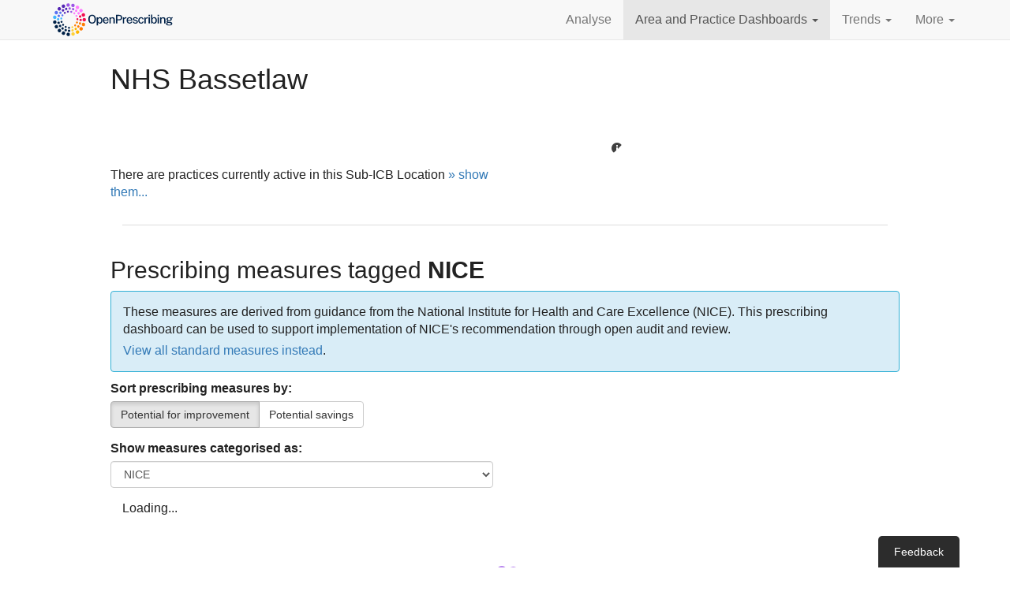

--- FILE ---
content_type: text/html; charset=utf-8
request_url: https://openprescribing.net/sicbl/02Q/measures/?tags=nice
body_size: 13782
content:




<!DOCTYPE html>
<html lang="en">
  <head>
    <meta charset="utf-8">
    <script>
      var SENTRY_PUBLIC_DSN = 'https://fa5bebd319be443f8ce0671fe4ea9976@sentry.io/1254683';
      var SOURCE_COMMIT_ID = 'd1bb1dc06ef202d9472598aeb60b9939f75266a0';
      var MAPBOX_PUBLIC_TOKEN = 'pk.eyJ1IjoiZWJtZGF0YWxhYiIsImEiOiJjanlwbHltbGcxOTQ2M2xxZmZhN3l0dGt4In0.FKZx7jqZsPdDsJfCVxWQQg';
    </script>
    
    <script>
      function setParamsFromQueryString(params, keys) {
        for(i=0; i < keys.length; i++) {
         var match = location.search.match(new RegExp("[?&]"+keys[0]+"=([^&]+)(&|$)"));
         var val = match && decodeURIComponent(match[1].replace(/\+/g, ' '));
         if (val) {
          params[keys[0]] = val;
         }
        }
        return params;
      }
    </script>
    <!-- Prevent flicker of unstyled content in Google Optimize -->
    
    <style>.async-hide { opacity: 0 !important} </style>
    <script>(function(a,s,y,n,c,h,i,d,e){s.className+=' '+y;h.start=1*new Date;
h.end=i=function(){s.className=s.className.replace(RegExp(' ?'+y),'')};
(a[n]=a[n]||[]).hide=h;setTimeout(function(){i();h.end=null;},c);h.timeout=c;
})(window,document.documentElement,'async-hide','dataLayer',4000,
      {'GTM-5PX77GZ':true});</script>
    
    <script>
      (function(i,s,o,g,r,a,m){i['GoogleAnalyticsObject']=r;i[r]=i[r]||function(){
      (i[r].q=i[r].q||[]).push(arguments)},i[r].l=1*new Date();a=s.createElement(o),
      m=s.getElementsByTagName(o)[0];a.async=1;a.src=g;m.parentNode.insertBefore(a,m)
      })(window,document,'script','//www.google-analytics.com/analytics.js','ga');

      var params = {};
      params = setParamsFromQueryString(params, ['expId', 'expVar']);
      ga('create', 'UA-62480003-1', 'auto', params);
      
        ga('require', 'GTM-5PX77GZ');
      
      ga('send', 'pageview', location.pathname + location.search + location.hash);
    </script>
    
    <meta http-equiv="X-UA-Compatible" content="IE=edge">
    <meta name="viewport" content="width=device-width, initial-scale=1">
    <meta name="description" content="">
    <meta name="author" content="">
    <meta name="google-site-verification" content="JcfqytwjhFX03U1JI15k7oxfih_wpC1OWbCl1vxsosM" />

    <title>Prescribing measures for NHS BASSETLAW | OpenPrescribing</title>

    <link href="/static/vendor/bootstrap/css/bootstrap.96ae9cbbe8d4.css" rel="stylesheet">
    <link href="/static/css/index.5a661daea477.css" rel="stylesheet">

    <link rel="icon" href="/static/img/favicon.f1b5d67d6a9e.png">
    <!--[if IE]><link rel="shortcut icon" href="/static/img/favicon.ec508f25fe18.ico"><![endif]-->

    <!-- HTML5 shim and Respond.js for IE8 support of HTML5 elements and media queries -->
    <!--[if lt IE 9]>
      <script src="https://oss.maxcdn.com/html5shiv/3.7.2/html5shiv.min.js"></script>
      <script src="https://oss.maxcdn.com/respond/1.4.2/respond.min.js"></script>
    <![endif]-->

    
  <link href='https://api.mapbox.com/mapbox.js/v2.2.1/mapbox.css' rel='stylesheet' />


    <script defer data-domain="openprescribing.net" src="https://plausible.io/js/script.hash.js"></script>
  </head>

  <body>

    <nav class="navbar navbar-default navbar-static-top" id="opNav">
      <div class="container">
        <div class="navbar-header">
          <button type="button" class="navbar-toggle collapsed" data-toggle="collapse" data-target="#navbar" aria-expanded="false" aria-controls="navbar">
            <span class="sr-only">Toggle navigation</span>
            <span class="icon-bar"></span>
            <span class="icon-bar"></span>
            <span class="icon-bar"></span>
          </button>
          <a class="navbar-brand" href="/">
            <span class="sr-only">OpenPrescribing</span>
            <svg xmlns="http://www.w3.org/2000/svg" xml:space="preserve" fill-rule="evenodd" stroke-linejoin="round" stroke-miterlimit="2" clip-rule="evenodd" viewBox="0 0 383 110">
              <g fill-rule="nonzero">
                <path fill="#002147" d="M50.854 99.007c.25-2.903 2.815-5.045 5.715-4.792a5.257 5.257 0 0 1 4.784 5.703 5.266 5.266 0 0 1-6.396 4.684 5.263 5.263 0 0 1-4.103-5.595ZM39.714 100.651l-.002.011a5.273 5.273 0 0 1-2.725-6.937 5.255 5.255 0 0 1 6.93-2.738 5.28 5.28 0 0 1 2.735 6.94 5.278 5.278 0 0 1-5.97 3.046 4.72 4.72 0 0 1-.968-.322Z"></path>
                <path fill="#ffd13a" d="M65.694 99.586c-.697-2.828 1.029-5.685 3.856-6.371a5.259 5.259 0 0 1 6.371 3.855c.697 2.83-1.029 5.687-3.855 6.372l-.003.012a5.245 5.245 0 0 1-2.389.024 5.257 5.257 0 0 1-3.98-3.892Z"></path>
                <path fill="#002147" d="M25.886 91.718a5.263 5.263 0 0 1-.35-7.443 5.266 5.266 0 0 1 7.445-.36 5.286 5.286 0 0 1 .347 7.452 5.274 5.274 0 0 1-7.442.351Z"></path>
                <path fill="#ffb700" d="M79.914 95.364a5.278 5.278 0 0 1 1.599-7.283 5.266 5.266 0 0 1 7.283 1.597c1.57 2.447.85 5.712-1.597 7.284l.002-.012a5.237 5.237 0 0 1-3.981.715 5.286 5.286 0 0 1-3.306-2.301Z"></path>
                <path fill="#002147" d="M15.676 78.804a5.28 5.28 0 0 1 2.059-7.168 5.263 5.263 0 0 1 7.158 2.067 5.263 5.263 0 0 1-2.058 7.16 5.231 5.231 0 0 1-3.683.542 5.24 5.24 0 0 1-3.476-2.601Z"></path>
                <path fill="#ff7c00" d="M92.028 86.763a5.286 5.286 0 0 1-.888-7.41 5.292 5.292 0 0 1 7.406-.876c2.288 1.804 2.672 5.118.878 7.407a5.24 5.24 0 0 1-5.277 1.877 5.114 5.114 0 0 1-2.119-.998Z"></path>
                <path fill="#002147" d="M10.171 63.271a5.265 5.265 0 0 1 4.283-6.103 5.262 5.262 0 0 1 6.097 4.27 5.255 5.255 0 0 1-4.272 6.106c-.7.127-1.388.105-2.049-.041a5.276 5.276 0 0 1-4.059-4.232Z"></path>
                <path fill="#ff7c00" d="M100.614 74.656a5.282 5.282 0 0 1-3.274-6.702l.01.003c.01-.041.019-.083.04-.131a5.272 5.272 0 0 1 6.676-3.304 5.261 5.261 0 0 1 3.312 6.678c-.009.042-.026.069-.033.1-.018.029-.023.062-.027.081a5.27 5.27 0 0 1-6.12 3.435 5.669 5.669 0 0 1-.584-.16Z"></path>
                <path fill="#40b5ff" d="M10.069 46.765a5.275 5.275 0 0 1 10.41 1.704 5.276 5.276 0 0 1-6.062 4.348 2.671 2.671 0 0 1-.281-.052 5.284 5.284 0 0 1-4.067-6Z"></path>
                <path fill="#f20c51" d="M99.464 55.005a5.264 5.264 0 0 1 5.224-5.312A5.264 5.264 0 0 1 110 54.917a5.28 5.28 0 0 1-5.227 5.322 5.614 5.614 0 0 1-1.184-.13 5.27 5.27 0 0 1-4.125-5.104Z"></path>
                <path fill="#5971f2" d="M17.538 38.299a5.258 5.258 0 0 1-2.127-7.141 5.267 5.267 0 0 1 7.141-2.128 5.267 5.267 0 0 1 2.127 7.142 5.279 5.279 0 0 1-5.772 2.646 4.997 4.997 0 0 1-1.369-.519Z"></path>
                <path fill="#f20c51" d="M97.185 42.22a5.278 5.278 0 0 1 3.198-6.735 5.279 5.279 0 0 1 6.735 3.199 5.276 5.276 0 0 1-3.198 6.734 5.277 5.277 0 0 1-6.735-3.198Z"></path>
                <path fill="#5324b3" d="M25.234 25.615c-1.948-2.163-1.797-5.497.355-7.448a5.272 5.272 0 0 1 7.449.355 5.26 5.26 0 0 1-.354 7.438A5.242 5.242 0 0 1 28 27.212a5.337 5.337 0 0 1-2.766-1.597Z"></path>
                <path fill="#ff7cff" d="M90.873 30.84a5.271 5.271 0 0 1 8.251-6.561 5.274 5.274 0 0 1-.845 7.406 5.258 5.258 0 0 1-4.417 1.017 5.229 5.229 0 0 1-2.989-1.862Z"></path>
                <path fill="#5324b3" d="M36.699 16.168c-1.154-2.669.083-5.765 2.752-6.92a5.27 5.27 0 0 1 6.93 2.755c1.154 2.67-.083 5.775-2.754 6.931a5.302 5.302 0 0 1-3.219.306 5.244 5.244 0 0 1-3.709-3.072Z"></path>
                <path fill="#ff7cff" d="M81.216 22.089a5.275 5.275 0 0 1-1.586-7.282 5.273 5.273 0 0 1 7.291-1.574 5.262 5.262 0 0 1 1.574 7.281 5.275 5.275 0 0 1-5.565 2.301 5.007 5.007 0 0 1-1.714-.726Z"></path>
                <path fill="#9b54e6" d="M50.588 10.951a5.273 5.273 0 1 1 5.676 4.849 5.595 5.595 0 0 1-1.556-.116 5.277 5.277 0 0 1-4.12-4.733ZM69.247 16.901a5.268 5.268 0 0 1-3.819-6.399 5.262 5.262 0 0 1 6.398-3.818l.011.002a5.272 5.272 0 0 1 3.807 6.408 5.269 5.269 0 0 1-6.244 3.851c-.053-.011-.102-.032-.153-.044Z"></path>
                <path fill="#002147" d="M58.621 92.352a3.689 3.689 0 1 1 .247-7.372 3.671 3.671 0 0 1 3.556 3.806 3.684 3.684 0 0 1-3.337 3.556 3.481 3.481 0 0 1-.466.01Z"></path>
                <path fill="#ffd13a" d="M65.756 88.384a3.684 3.684 0 0 1 2.531-4.566 3.692 3.692 0 0 1 2.025 7.1 3.687 3.687 0 0 1-4.556-2.534Z"></path>
                <path fill="#002147" d="M47.056 90.143c-1.923-.693-2.923-2.799-2.239-4.71.684-1.922 2.799-2.935 4.711-2.239a3.687 3.687 0 1 1-2.472 6.949Z"></path>
                <path fill="#ffb700" d="M75.89 84.956a3.688 3.688 0 0 1 1.006-5.126 3.689 3.689 0 0 1 5.115 1.015 3.69 3.69 0 0 1-1.005 5.117 3.645 3.645 0 0 1-1.718.604 3.676 3.676 0 0 1-3.398-1.61Z"></path>
                <path fill="#002147" d="M36.705 84.531a3.686 3.686 0 0 1-.698-5.173 3.696 3.696 0 0 1 5.173-.698 3.695 3.695 0 0 1 .698 5.173 3.675 3.675 0 0 1-2.597 1.438 3.642 3.642 0 0 1-2.576-.74Z"></path>
                <path fill="#ff7c00" d="M84.468 78.571a3.691 3.691 0 0 1-.633-5.177c1.241-1.612 3.563-1.901 5.176-.645a3.691 3.691 0 0 1 .635 5.177 3.664 3.664 0 0 1-2.568 1.406 3.7 3.7 0 0 1-2.61-.761Z"></path>
                <path fill="#002147" d="M28.553 76.02a3.693 3.693 0 0 1 .928-5.141 3.683 3.683 0 0 1 5.132.931 3.68 3.68 0 0 1-.921 5.129 3.64 3.64 0 0 1-1.767.65 3.72 3.72 0 0 1-3.372-1.569Z"></path>
                <path fill="#ff7c00" d="M90.62 69.808a3.686 3.686 0 0 1-2.239-4.712c.02-.032.027-.057.036-.088a3.682 3.682 0 0 1 4.7-2.248 3.68 3.68 0 0 1 2.248 4.71l.001.011a.415.415 0 0 1-.034.099 3.697 3.697 0 0 1-3.144 2.436 3.657 3.657 0 0 1-1.568-.208Z"></path>
                <path fill="#002147" d="M23.416 65.414a3.691 3.691 0 0 1 2.455-4.602 3.682 3.682 0 0 1 4.6 2.456 3.68 3.68 0 0 1-3.196 4.745 3.685 3.685 0 0 1-3.859-2.599Z"></path>
                <path fill="#f20c51" d="M93.728 59.476a3.696 3.696 0 0 1-3.607-3.777 3.702 3.702 0 0 1 3.768-3.608 3.685 3.685 0 0 1 3.606 3.768l.011-.001a3.712 3.712 0 0 1-3.355 3.601c-.137.013-.276.014-.423.017Z"></path>
                <path fill="#40b5ff" d="M25.417 57.489a3.68 3.68 0 0 1-3.606-3.768 3.683 3.683 0 0 1 3.781-3.598c2.03.037 3.641 1.727 3.595 3.769a3.683 3.683 0 0 1-3.345 3.589 2.867 2.867 0 0 1-.425.008Z"></path>
                <path fill="#f20c51" d="M88.824 46.322a3.689 3.689 0 0 1 2.445-4.6 3.688 3.688 0 1 1-2.445 4.6Z"></path>
                <path fill="#5971f2" d="M26.201 46.828a3.698 3.698 0 0 1-2.24-4.721 3.692 3.692 0 0 1 6.952 2.484 3.687 3.687 0 0 1-3.132 2.432 3.66 3.66 0 0 1-1.58-.195Z"></path>
                <path fill="#ff7cff" d="M84.673 37.793a3.684 3.684 0 0 1 .919-5.14 3.69 3.69 0 0 1 5.129.92 3.686 3.686 0 0 1-.907 5.14 3.69 3.69 0 0 1-1.779.64 3.68 3.68 0 0 1-3.362-1.56Z"></path>
                <path fill="#5971f2" d="M30.284 36.938a3.707 3.707 0 0 1-.658-5.187 3.713 3.713 0 0 1 5.187-.645 3.69 3.69 0 0 1 .646 5.176 3.672 3.672 0 0 1-2.579 1.415 3.675 3.675 0 0 1-2.596-.759Z"></path>
                <path fill="#ff7cff" d="M78.096 30.942a3.694 3.694 0 0 1-.698-5.171 3.693 3.693 0 0 1 5.173-.699 3.692 3.692 0 0 1-1.9 6.611 3.673 3.673 0 0 1-2.575-.741Z"></path>
                <path fill="#5324b3" d="M37.261 28.83a3.7 3.7 0 0 1 1.003-5.127 3.69 3.69 0 0 1 5.117 1.007 3.675 3.675 0 0 1-.995 5.114 3.687 3.687 0 0 1-5.125-.994Z"></path>
                <path fill="#9b54e6" d="M69.738 26.431a3.686 3.686 0 0 1-2.237-4.712c.674-1.92 2.792-2.922 4.712-2.238a3.686 3.686 0 0 1-.905 7.146 3.654 3.654 0 0 1-1.57-.196Z"></path>
                <path fill="#5324b3" d="M46.416 23.295c-.562-1.955.578-3.992 2.533-4.566a3.698 3.698 0 0 1 4.565 2.534 3.695 3.695 0 0 1-3.211 4.692 3.7 3.7 0 0 1-3.887-2.66Z"></path>
                <path fill="#9b54e6" d="M60.4 24.655a3.689 3.689 0 1 1 .247-7.373 3.68 3.68 0 0 1 3.556 3.805 3.685 3.685 0 0 1-3.803 3.568Z"></path>
                <path fill="#002147" d="M47.233 79.611a3.053 3.053 0 0 1-1.36-4.093 3.046 3.046 0 0 1 4.093-1.361 3.053 3.053 0 0 1 1.36 4.094 3.044 3.044 0 0 1-3.656 1.533 4.037 4.037 0 0 1-.437-.173ZM55.457 79.335a3.048 3.048 0 0 1 3.198-2.902 3.04 3.04 0 0 1 2.892 3.195 3.048 3.048 0 0 1-3.196 2.903 3.059 3.059 0 0 1-2.894-3.196ZM38.239 72.466a3.041 3.041 0 0 1 .386-4.29 3.034 3.034 0 0 1 4.292.386 3.035 3.035 0 0 1-.386 4.29 3.02 3.02 0 0 1-2.892.559 2.978 2.978 0 0 1-1.4-.945Z"></path>
                <path fill="#ffd13a" d="M65.774 78.952a3.035 3.035 0 0 1 1.733-3.942 3.056 3.056 0 0 1 3.952 1.734 3.06 3.06 0 0 1-1.744 3.951 3.038 3.038 0 0 1-3.941-1.743Z"></path>
                <path fill="#002147" d="M32.841 62.312a3.052 3.052 0 0 1 2.095-3.771 3.051 3.051 0 0 1 3.777 2.086 3.053 3.053 0 0 1-2.095 3.771 2.985 2.985 0 0 1-1.772-.023 3.069 3.069 0 0 1-2.005-2.063Z"></path>
                <path fill="#ff7c00" d="M75.016 74.386a3.053 3.053 0 0 1-.074-4.29c.028-.022.046-.049.076-.072a3.046 3.046 0 0 1 4.309-.067 3.057 3.057 0 0 1 .081 4.301c-.029.023-.05.059-.081.082a3.032 3.032 0 0 1-3.116.763 3.083 3.083 0 0 1-1.195-.717Z"></path>
                <path fill="#40b5ff" d="M32.015 50.844a3.048 3.048 0 1 1 6.038.822 3.046 3.046 0 0 1-3.436 2.611 3.04 3.04 0 0 1-.531-.116 3.038 3.038 0 0 1-2.071-3.317Z"></path>
                <path fill="#ff7c00" d="M81.599 66.337a3.052 3.052 0 0 1-1.842-3.896l.012-.008a3.03 3.03 0 0 1 3.893-1.83 3.044 3.044 0 0 1 1.839 3.904l.004-.01a3.053 3.053 0 0 1-3.802 1.883.356.356 0 0 1-.104-.043Z"></path>
                <path fill="#5971f2" d="M36.895 44.219a3.054 3.054 0 0 1 3.252-5.168 3.059 3.059 0 0 1 .958 4.21l-.011-.003a3.043 3.043 0 0 1-4.199.961Z"></path>
                <path fill="#f20c51" d="M80.962 53.548a3.048 3.048 0 0 1 2.821-3.261 3.032 3.032 0 0 1 3.261 2.81 3.046 3.046 0 0 1-3.969 3.137 3.082 3.082 0 0 1-2.113-2.686Z"></path>
                <path fill="#5324b3" d="M43.128 35.991a3.05 3.05 0 0 1 5.076-3.38 3.04 3.04 0 0 1-.848 4.229c-.808.544-1.77.64-2.626.365a3.02 3.02 0 0 1-1.602-1.214Z"></path>
                <path fill="#ff7cff" d="M78.471 44.92a3.034 3.034 0 0 1 1.252-4.119 3.049 3.049 0 0 1 4.13 1.256 3.066 3.066 0 0 1-1.257 4.129 3.073 3.073 0 0 1-2.371.21 3.012 3.012 0 0 1-1.754-1.476Z"></path>
                <path fill="#5324b3" d="M52.186 31.066a3.063 3.063 0 0 1 2.523-3.506 3.05 3.05 0 0 1 3.497 2.521 3.043 3.043 0 0 1-2.524 3.506l.01.003a3.088 3.088 0 0 1-1.424-.105 3.092 3.092 0 0 1-2.082-2.419Z"></path>
                <path fill="#9b54e6" d="M62.47 30.287a3.061 3.061 0 0 1 3.727-2.185 3.06 3.06 0 0 1 2.182 3.726 3.046 3.046 0 0 1-3.722 2.177c-.062-.009-.12-.028-.168-.043a3.054 3.054 0 0 1-2.019-3.675Z"></path>
                <path fill="#ff7cff" d="M72.699 38.022a3.06 3.06 0 0 1-.504-4.289 3.047 3.047 0 0 1 4.284-.495 3.061 3.061 0 0 1 .506 4.289 3.057 3.057 0 0 1-4.286.495Z"></path>
              </g>
              <g fill="#002147" fill-rule="nonzero">
                <path d="M128.593 66.847c-2.381 0-4.438-.528-6.172-1.586-1.735-1.057-3.07-2.586-4.006-4.586-.937-2-1.405-4.414-1.405-7.242 0-2.852.474-5.284 1.423-7.296.948-2.012 2.29-3.553 4.024-4.622 1.734-1.07 3.779-1.604 6.136-1.604 2.344 0 4.378.534 6.1 1.604 1.722 1.069 3.051 2.61 3.988 4.622.936 2.012 1.404 4.444 1.404 7.296 0 2.828-.465 5.239-1.395 7.233-.931 1.994-2.257 3.523-3.979 4.586-1.722 1.064-3.762 1.595-6.118 1.595Zm0-3.317c1.523 0 2.825-.35 3.906-1.051 1.082-.701 1.907-1.795 2.475-3.281.568-1.487.852-3.39.852-5.71 0-2.381-.287-4.327-.861-5.837-.574-1.511-1.402-2.626-2.484-3.345-1.081-.719-2.377-1.078-3.888-1.078-1.511 0-2.813.362-3.906 1.087-1.094.725-1.937 1.843-2.529 3.354-.592 1.511-.888 3.45-.888 5.819 0 2.332.296 4.238.888 5.719.592 1.48 1.435 2.571 2.529 3.272 1.093.701 2.395 1.051 3.906 1.051ZM142.478 72.322V47.741h3.879l.037 3.118c.229-.411.525-.818.888-1.223.362-.405.794-.78 1.296-1.124a6.479 6.479 0 0 1 1.722-.825 7.086 7.086 0 0 1 2.148-.308c1.474 0 2.777.341 3.907 1.024 1.129.683 2.012 1.728 2.646 3.136.634 1.408.952 3.193.952 5.357 0 2.175-.318 4-.952 5.474-.634 1.474-1.538 2.589-2.71 3.344-1.172.756-2.562 1.133-4.169 1.133-.774 0-1.468-.108-2.085-.326a5.953 5.953 0 0 1-1.631-.861 6.673 6.673 0 0 1-1.206-1.16 8.012 8.012 0 0 1-.824-1.242v9.064h-3.898Zm8.828-8.429c1.438 0 2.619-.559 3.544-1.677.924-1.118 1.387-2.867 1.387-5.248 0-2.042-.426-3.659-1.278-4.849-.852-1.19-2.07-1.785-3.653-1.785-1.631 0-2.864.619-3.698 1.858-.834 1.238-1.251 2.83-1.251 4.776 0 1.269.185 2.426.553 3.471.369 1.046.922 1.883 1.659 2.511.737.628 1.649.943 2.737.943ZM170.485 66.847c-1.777 0-3.342-.383-4.695-1.151-1.354-.767-2.408-1.864-3.164-3.29-.755-1.426-1.132-3.124-1.132-5.093 0-1.946.344-3.665 1.033-5.158.689-1.492 1.686-2.661 2.991-3.507 1.305-.846 2.876-1.269 4.713-1.269 1.8 0 3.323.387 4.568 1.16 1.245.773 2.187 1.858 2.828 3.254.64 1.396.96 3.042.96 4.939v1.287h-13.196c-.012 1.124.169 2.13.544 3.019.374.888.933 1.589 1.676 2.102.744.514 1.671.771 2.783.771 1.124 0 2.094-.254 2.909-.762.816-.507 1.351-1.262 1.605-2.265h3.589c-.218 1.281-.731 2.368-1.541 3.262a7.77 7.77 0 0 1-2.919 2.022 9.503 9.503 0 0 1-3.552.679ZM165.391 55.5h9.498c0-.979-.169-1.87-.507-2.674a4.188 4.188 0 0 0-1.55-1.903c-.695-.466-1.568-.698-2.619-.698-1.076 0-1.97.26-2.683.779a4.839 4.839 0 0 0-1.604 1.994 6.143 6.143 0 0 0-.535 2.502ZM181.198 66.485V47.741h3.788v2.701a5.94 5.94 0 0 1 1.224-1.432c.513-.447 1.148-.809 1.903-1.087.755-.278 1.629-.417 2.619-.417 1.173 0 2.257.232 3.254.698.997.465 1.798 1.19 2.402 2.175.604.985.906 2.257.906 3.816v12.29h-3.879V54.612c0-1.342-.359-2.339-1.078-2.991-.719-.653-1.647-.979-2.783-.979a6.26 6.26 0 0 0-2.175.38c-.689.254-1.245.638-1.668 1.151-.423.514-.634 1.158-.634 1.931v12.381h-3.879ZM201.156 66.485V40.273h9.081c1.873 0 3.55.32 5.03.961 1.481.64 2.647 1.583 3.499 2.828.852 1.244 1.278 2.773 1.278 4.586 0 1.74-.39 3.223-1.169 4.45-.78 1.227-1.867 2.163-3.263 2.81-1.396.646-3.012.969-4.849.969h-5.656v9.608h-3.951Zm3.933-12.78h5.565c1.668 0 3.027-.48 4.079-1.441 1.051-.961 1.577-2.239 1.577-3.834 0-1.619-.544-2.861-1.632-3.725-1.087-.864-2.477-1.296-4.169-1.296h-5.42v10.296ZM221.893 66.485V47.741h3.716v3.843c.314-.918.752-1.688 1.314-2.311a5.586 5.586 0 0 1 1.967-1.414 5.983 5.983 0 0 1 2.375-.48c.253 0 .495.015.725.045.229.03.411.082.543.154v3.734a1.938 1.938 0 0 0-.607-.145 21.719 21.719 0 0 0-.643-.054c-.822-.06-1.571-.018-2.248.127-.677.145-1.26.387-1.749.725-.49.338-.864.779-1.124 1.323-.26.544-.39 1.185-.39 1.922v11.275h-3.879ZM242.358 66.847c-1.776 0-3.341-.383-4.695-1.151-1.353-.767-2.407-1.864-3.163-3.29-.755-1.426-1.133-3.124-1.133-5.093 0-1.946.345-3.665 1.034-5.158.688-1.492 1.685-2.661 2.991-3.507 1.305-.846 2.876-1.269 4.713-1.269 1.8 0 3.323.387 4.568 1.16 1.244.773 2.187 1.858 2.827 3.254.641 1.396.961 3.042.961 4.939v1.287h-13.196c-.012 1.124.169 2.13.543 3.019.375.888.934 1.589 1.677 2.102.743.514 1.671.771 2.783.771 1.124 0 2.093-.254 2.909-.762.816-.507 1.351-1.262 1.604-2.265h3.589c-.217 1.281-.731 2.368-1.54 3.262a7.77 7.77 0 0 1-2.919 2.022 9.504 9.504 0 0 1-3.553.679ZM237.265 55.5h9.498c0-.979-.169-1.87-.507-2.674a4.188 4.188 0 0 0-1.55-1.903c-.695-.466-1.568-.698-2.62-.698-1.075 0-1.969.26-2.682.779a4.849 4.849 0 0 0-1.605 1.994 6.158 6.158 0 0 0-.534 2.502ZM259.942 66.847c-1.306 0-2.529-.205-3.671-.616a6.748 6.748 0 0 1-2.864-1.94c-.768-.882-1.248-2.012-1.441-3.389h3.462c.157.713.456 1.302.897 1.767.441.465.973.81 1.595 1.033.623.224 1.29.336 2.003.336 1.185 0 2.145-.215 2.883-.644.737-.429 1.105-1.091 1.105-1.985 0-.64-.199-1.154-.598-1.541-.399-.386-1.021-.67-1.867-.852l-3.734-.888c-1.547-.362-2.786-.939-3.716-1.731-.931-.791-1.402-1.9-1.414-3.326 0-1.1.275-2.079.825-2.937.55-.858 1.371-1.532 2.465-2.021 1.094-.489 2.444-.734 4.051-.734 2.115 0 3.816.471 5.103 1.414 1.287.942 1.949 2.308 1.985 4.097h-3.353c-.121-.859-.511-1.532-1.17-2.022-.658-.489-1.525-.734-2.601-.734-1.112 0-2.024.221-2.737.662-.713.441-1.07 1.115-1.07 2.021 0 .616.263 1.103.789 1.459.526.357 1.302.65 2.329.879l3.553.889c.919.241 1.674.559 2.266.951.592.393 1.058.825 1.396 1.296.338.472.577.961.716 1.469.139.507.208.985.208 1.432 0 1.184-.299 2.196-.897 3.036-.598.84-1.447 1.486-2.547 1.94-1.099.453-2.417.679-3.951.679ZM277.398 66.847c-1.692 0-3.196-.371-4.514-1.114-1.317-.744-2.35-1.837-3.099-3.281-.75-1.445-1.124-3.2-1.124-5.266 0-1.946.347-3.656 1.042-5.13.695-1.475 1.695-2.623 3-3.444 1.305-.822 2.87-1.233 4.695-1.233 1.414 0 2.665.275 3.752.825a7.074 7.074 0 0 1 2.656 2.293c.683.979 1.097 2.121 1.242 3.426h-3.372a4.163 4.163 0 0 0-.689-1.722 4.002 4.002 0 0 0-1.432-1.278c-.592-.321-1.299-.481-2.121-.481-1.51 0-2.737.55-3.68 1.65-.942 1.1-1.414 2.785-1.414 5.057 0 2.079.442 3.735 1.324 4.967.882 1.233 2.157 1.849 3.825 1.849.821 0 1.528-.169 2.12-.507a4.167 4.167 0 0 0 1.423-1.306 4.212 4.212 0 0 0 .68-1.649h3.299c-.145 1.257-.559 2.362-1.241 3.317a6.97 6.97 0 0 1-2.656 2.23c-1.088.531-2.326.797-3.716.797ZM287.422 66.485V47.741h3.716v3.843c.314-.918.752-1.688 1.314-2.311a5.586 5.586 0 0 1 1.967-1.414 5.983 5.983 0 0 1 2.375-.48 5.6 5.6 0 0 1 .725.045c.23.03.411.082.544.154v3.734a1.945 1.945 0 0 0-.608-.145 21.44 21.44 0 0 0-.643-.054c-.822-.06-1.571-.018-2.248.127-.677.145-1.26.387-1.749.725a3.32 3.32 0 0 0-1.124 1.323c-.26.544-.39 1.185-.39 1.922v11.275h-3.879ZM300.075 66.485V47.741h3.734v18.744h-3.734Zm-.091-22.369v-3.825h3.898v3.825h-3.898ZM317.114 66.847c-1.051 0-1.945-.139-2.683-.417-.737-.278-1.344-.634-1.821-1.069a5.558 5.558 0 0 1-1.124-1.378 8.612 8.612 0 0 1-.626-1.341l-.416 3.843h-2.919V39.548h3.916v11.039c.169-.326.419-.676.752-1.051a6.074 6.074 0 0 1 1.251-1.051 6.903 6.903 0 0 1 1.749-.798c.664-.205 1.414-.308 2.248-.308 2.332 0 4.184.822 5.556 2.465 1.371 1.644 2.057 4.036 2.057 7.178 0 1.982-.296 3.707-.888 5.176-.592 1.468-1.478 2.61-2.656 3.426-1.178.815-2.643 1.223-4.396 1.223Zm-.761-2.918c1.426 0 2.589-.556 3.489-1.668.901-1.112 1.351-2.9 1.351-5.365 0-2.127-.42-3.753-1.26-4.877-.84-1.123-2.051-1.685-3.634-1.685-1.136 0-2.061.25-2.774.752-.713.501-1.236 1.242-1.568 2.22-.332.979-.504 2.176-.516 3.59 0 2.501.386 4.299 1.16 5.392.773 1.094 2.024 1.641 3.752 1.641ZM327.555 66.485V47.741h3.735v18.744h-3.735Zm-.09-22.369v-3.825h3.897v3.825h-3.897ZM335.006 66.485V47.741h3.788v2.701a5.94 5.94 0 0 1 1.224-1.432c.513-.447 1.148-.809 1.903-1.087.755-.278 1.629-.417 2.62-.417 1.172 0 2.256.232 3.253.698.997.465 1.798 1.19 2.402 2.175.604.985.907 2.257.907 3.816v12.29h-3.88V54.612c0-1.342-.359-2.339-1.078-2.991-.719-.653-1.647-.979-2.783-.979a6.26 6.26 0 0 0-2.175.38c-.689.254-1.245.638-1.668 1.151-.423.514-.634 1.158-.634 1.931v12.381h-3.879ZM362.414 72.684c-3.046 0-5.402-.426-7.07-1.278-1.667-.852-2.501-2.039-2.501-3.562 0-.664.16-1.229.48-1.695.32-.465.701-.848 1.142-1.151.441-.302.849-.54 1.224-.716.374-.175.616-.299.725-.371a423.91 423.91 0 0 0-.789-.462 3.115 3.115 0 0 1-.861-.762c-.254-.32-.38-.74-.38-1.26 0-.604.287-1.163.861-1.676.574-.514 1.441-.892 2.601-1.133-1.136-.556-2.018-1.305-2.647-2.248-.628-.943-.942-1.946-.942-3.009 0-1.221.344-2.275 1.033-3.163.689-.889 1.658-1.568 2.909-2.04 1.251-.471 2.722-.707 4.414-.707 1.245 0 2.281.139 3.109.417a8.818 8.818 0 0 1 2.293 1.16c.23-.084.559-.214.988-.389.429-.176.897-.366 1.405-.571.507-.206.994-.405 1.459-.598l1.133-.472-.018 3.372-3.263.598c.169.363.305.761.408 1.196.103.435.154.834.154 1.197a5.404 5.404 0 0 1-.888 3c-.592.912-1.481 1.64-2.665 2.184-1.184.544-2.665.816-4.441.816-.169 0-.387-.003-.653-.009a6.02 6.02 0 0 1-.67-.046c-1.124.037-1.898.167-2.321.39-.423.224-.634.469-.634.734 0 .339.272.568.816.689.543.121 1.438.224 2.682.308.448.037 1.019.073 1.713.109.695.036 1.466.085 2.312.145 2.054.121 3.622.635 4.704 1.541 1.081.906 1.622 2.109 1.622 3.607 0 1.716-.779 3.121-2.338 4.215-1.559 1.093-3.928 1.64-7.106 1.64Zm.671-2.374c1.655 0 2.906-.239 3.752-.716.846-.478 1.269-1.188 1.269-2.13 0-.701-.272-1.275-.816-1.722-.544-.448-1.36-.707-2.447-.78l-5.003-.326a2.972 2.972 0 0 0-1.478.326 3.26 3.26 0 0 0-1.205 1.006 2.356 2.356 0 0 0-.471 1.423c0 .943.519 1.665 1.559 2.166 1.039.502 2.652.753 4.84.753Zm-.689-13.324c1.256 0 2.269-.305 3.036-.915.767-.61 1.151-1.49 1.151-2.638 0-1.184-.384-2.099-1.151-2.746-.767-.646-1.78-.97-3.036-.97-1.269 0-2.293.327-3.073.979-.779.653-1.169 1.565-1.169 2.737 0 1.112.372 1.982 1.115 2.611.743.628 1.785.942 3.127.942Z"></path>
              </g>
            </svg>
          </a>
        </div>
        <div id="navbar" class="collapse navbar-collapse">
          <ul class="nav navbar-nav navbar-right dashboards">
            <li class="active_analyse"><a href="/analyse/">Analyse</a></li>
            <li class="dropdown active_dashboards">
              <a href="#" class="dropdown-toggle" data-toggle="dropdown" role="button" aria-haspopup="true" aria-expanded="false">Area and Practice Dashboards <span class="caret"></span></a>
              <ul class="dropdown-menu">
                <li><a href="/practice/">Practices</a></li>
                <li><a href="/pcn/">PCNs</a></li>
                <li><a href="/sicbl/">Sub-ICB Locations</a></li>
                <li><a href="/icb/">ICBs</a></li>
                <li><a href="/regional-team/">Regional Teams</a></li>
                <li><a href="/hospitals/">Hospitals</a></li>
                <li><a href="/national/england/">All England</a></li>
              </ul>
            </li>
            <li class="dropdown active_trends">
              <a href="#" class="dropdown-toggle" data-toggle="dropdown" role="button" aria-haspopup="true" aria-expanded="false">Trends <span class="caret"></span></a>
              <ul class="dropdown-menu">
                <li><a href="/bnf/">Trends for BNF sections</a></li>
                <li><a href="/chemical/">Trends for chemicals</a></li>
                <li><a href="/tariff/">Trends for Drug Tariff and Concessions</a></li>
                <li><a href="/labs/sicbl-improvement-radar/">SICBL improvement radar</a></li>
              </ul>
            </li>
            <li class="dropdown active_more">
              <a href="#" class="dropdown-toggle" data-toggle="dropdown" role="button" aria-haspopup="true" aria-expanded="false">More <span class="caret"></span></a>
              <ul class="dropdown-menu">
                <li class="active_howtouse"><a href="/how-to-use/">How to use</a></li>
                <li class="active_contact"><a href="/contact/">Stay in touch</a></li>
                <li class="active_faq"><a href="/faq/">FAQ</a></li>
                <li class="active_api"><a href="/api/">API</a></li>
                <li class="active_about"><a href="/about/">About</a></li>
                <li class="active_research"><a href="/research/">Research</a></li>
                <li class="active_dmd"><a href="/dmd/">dm+d</a></li>
                <li><a href="https://www.bennett.ox.ac.uk/openprescribing/blog/">Blog <span class="glyphicon glyphicon-new-window small"></span></a></li>
                <li class="active_privacy"><a href="/privacy/">Privacy Policy</a></li>
              </ul>
            </li>
          </ul>
        </div>
      </div>
    </nav>

    <!--[if lt IE 9]>
    <div class="alert alert-danger" style="width: 100%; max-width: none; text-align: center; margin-top: -10px; font-size: 120%">
      <strong>Warning!</strong> The charts on this website won't display in
      <strong>Internet Explorer 8</strong> or other older web browsers.
    </div>
    <![endif]-->

    <div class="container ">

      <div class="starter-template">

      

      

      
  
<div class="row" id="intro">

  <div class="row">
    <div class="col-md-6">
      <h1>
        <a href="/sicbl/02Q/" class="unstyled-link">NHS Bassetlaw</a>
        
      </h1>
      
    </div>

    <div class="col-md-6" id="map-container">
      <div id="map-measure"></div>
    </div>
  </div>

  <div class="row">
    <div class="col-md-6">
      <div class="child-entity-list practice-list">
  <p>
    There are  practices currently active in this Sub-ICB Location
    
    <a class="showall" href="#">&raquo; show them...</a>
  </p>

  <ul class="list-unstyled">
  
    <li class="hidden">
      <a href="/practice/Y08082/">BASSETLAW SAS PRACTICE</a>
      (GP Practice)
    </li>
  
    <li class="hidden">
      <a href="/practice/C84101/">BAWTRY AND BLYTH MEDICAL</a>
      (GP Practice)
    </li>
  
    <li class="hidden">
      <a href="/practice/C84035/">CROWN HOUSE SURGERY</a>
      (GP Practice)
    </li>
  
    <li class="hidden">
      <a href="/practice/C84700/">HARWORTH MEDICAL CENTRE</a>
      (GP Practice - Closed)
    </li>
  
    <li class="hidden">
      <a href="/practice/C84013/">KINGFISHER FAMILY PRACTICE</a>
      (GP Practice)
    </li>
  
    <li class="hidden">
      <a href="/practice/C84001/">LARWOOD SURGERY</a>
      (GP Practice)
    </li>
  
    <li class="hidden">
      <a href="/practice/C84024/">NEWGATE MEDICAL GROUP</a>
      (GP Practice)
    </li>
  
    <li class="hidden">
      <a href="/practice/C84692/">NORTH LEVERTON SURGERY</a>
      (GP Practice)
    </li>
  
    <li class="hidden">
      <a href="/practice/C84094/">RIVERSIDE HEALTH CENTRE</a>
      (GP Practice)
    </li>
  
    <li class="hidden">
      <a href="/practice/C84143/">TALL TREES SURGERY</a>
      (GP Practice - Closed)
    </li>
  
    <li class="hidden">
      <a href="/practice/C84052/">THE MISTERTON GROUP PRACT</a>
      (GP Practice - Retired)
    </li>
  
    <li class="hidden">
      <a href="/practice/C84008/">TUXFORD MEDICAL CENTRE</a>
      (GP Practice)
    </li>
  
    <li class="hidden">
      <a href="/practice/Y02833/">WESTWOOD 8-8 PRIMARY CARE CENTRE</a>
      (GP Practice - Retired)
    </li>
  
    <li class="hidden">
      <a href="/practice/Y05346/">WESTWOOD PRIMARY CARE CENTRE</a>
      (GP Practice)
    </li>
  
  </ul>
</div>

    </div>
    
  </div>


</div>


  <hr/>

  


  <!-- only show sorting and alert signups when showing more than one measure -->
  <div class="row" >
    
      <h2>Prescribing measures tagged <strong>NICE</strong></h2>
      <div class="alert alert-info">
        
          <p>These measures are derived from guidance from the National Institute for Health and Care Excellence (NICE). This prescribing dashboard can be used to support implementation of NICE's recommendation through open audit and review.</p>
        
        
        <p>
          <a href="?">View all standard measures instead</a>.
        </p>
      </div>
    

    <div class="row">
      
      <div class="col-md-6">
        <div class="form-group">
          <label>Sort prescribing measures by:</label>
          <div class="btn-group" id="order">
            <button type="button" data-orderby="percentile" class="btn btn-default active" aria-label="Percentile">
              Potential for improvement
            </button>
            <button type="button" data-orderby="savings" class="btn btn-default" aria-label="Potential savings">
              Potential savings
            </button>
          </div>
        </div>
        <form class="form" action="">
  <div class="form-group">
    <label>Show measures categorised as:</label>
    <select name="tags" class="form-control js-submit-on-change">
      
        <option value="core">Standard</option>
      
        <option value="antimicrobial">Antimicrobial Stewardship</option>
      
        <option value="cardiovascular">Cardiovascular system</option>
      
        <option value="centralnervous">Central Nervous system</option>
      
        <option value="cost">Cost Saving</option>
      
        <option value="diabetes">Diabetes</option>
      
        <option value="efficacy">Efficacy</option>
      
        <option value="erectiledysfunction">Erectile Dysfunction</option>
      
        <option value="eye">Eye</option>
      
        <option value="gastrointestinal">Gastrointestinal system</option>
      
        <option value="generic">Generic prescribing</option>
      
        <option value="greenernhs">Greener NHS</option>
      
        <option value="infections">Infections</option>
      
        <option value="mentalhealth">Mental Health</option>
      
        <option value="paper">Mentioned in Papers</option>
      
        <option value="lowpriority">NHS England - items which should not routinely be prescribed in primary care</option>
      
        <option value="nice" selected>NICE</option>
      
        <option value="opportunities">National medicines optimisation opportunities</option>
      
        <option value="nutrition">Nutrition</option>
      
        <option value="opioids">Opioids</option>
      
        <option value="pain">Pain</option>
      
        <option value="reproductive">Reproductive system</option>
      
        <option value="respiratory">Respiratory</option>
      
        <option value="retired">Retired measures</option>
      
        <option value="safety">Safety</option>
      
    </select>
  </div>
</form>

      </div>
    </div>
  </div>


  
<p id="perfsummary">Loading...</p>

<div id="measures">
  <div id="charts" class="row display-flex">
    <div class="loading-wrapper col-xs-12">
      <hr/>
      <img class="loading" src="/static/img/logo.e061cbe30f37.svg" onerror="this.src='/static/img/ajax-loader.69f58b3c2cff.gif';this.onerror=null;" title="Loading icon">
      <br/>Fetching data...
      <br/><br/>
    </div>
  </div>

  <div class="alert alert-warning hidden" id="no-cost-saving-warning">
    There is currently no cost savings data available for these measures
  </div>

  
  <script id="summary-panel" type="text/x-handlebars-template">
  <p>{{ performanceDescription }}</p>

  {{ topOpportunity }}

  {{{ costSavings }}}

  </script>
  <div id="overlay"></div>
  <script id="measure-panel" type="text/x-handlebars-template">
    <div id="measure_{{ chartId }}" class="col-xs-12 col-sm-12 col-md-12 col-lg-12 chart" data-id="{{ chartId }}" data-costsaving="{{ costSaving50th }}">
      <div class="panel panel-info">
        <div class="panel-heading">
          <span class="pull-right">
            <a class="js-shareable-link" href="{{# if oneEntityUrl }}{{ oneEntityUrl }}{{else}}#{{ chartId }}{{/if}}">
              <span class="glyphicon glyphicon-link"></span> Link to chart
            </a>
            <input type="text" class="form-control input-sm" readonly style="display: none; margin-top: -6px; right: -10px; position: relative; background-color: #fff;">
          </span>
          {{# if chartTitleUrl }}
            <span class="measure-panel-title">
              <a href="{{ chartTitleUrl }}">{{ chartTitle }}</a>
            </span>
          {{else}}
            {{ chartTitle }}
          {{/if}}
        </div>

        <div class="panel-body" class="row">
          <div class="col-xs-12 col-sm-6 col-md-6 col-lg-6">
            <div id="{{ chartId }}-with-title" class="show-in-embed">
              <p class="measure-description">{{{ description }}}</p>
              <div id="{{ chartId }}">
                <div class="status"></div>
              </div>
            </div>
            <p class="text-right" style="margin-top: 4px">
              <a href="#" data-download-chart-id="{{ chartId }}">
                Download data
                <span class="glyphicon glyphicon-download-alt"></span>
              </a>
            </p>
          </div>

          <div class="col-xs-12 col-sm-6 col-md-6 col-lg-6 inner">
            <div class="descriptive">
              <strong>Why it matters:</strong>
              {{{ why_it_matters }}}
            </div>
            {{#if chartExplanation }}
              <div class="descriptive">
                <strong>Performance:</strong>
                {{{ chartExplanation }}}
              </div>
            {{/if}}
            <div class="descriptive">
              <strong>Explore:</strong>
              <ul>
                {{#if tagsFocus }}
                  <li>This is a compound measure. <a href="{{ tagsFocusUrl }}">Break it down into its constituent measures.</a></li>
                {{/if}}
                {{#if numeratorCanBeQueried }}
                  {{#if oneEntityUrl }}
                    <li>
                      <a href="{{ oneEntityUrl }}">Break the overall score down into individual presentations</a>
                    </li>
                  {{/if}}
                {{/if}}
                {{#if measureForAllPracticesUrl }}
                  <li><a href="{{ measureForAllPracticesUrl }}">Split the measure into charts for individual practices</a></li>
                {{/if}}
                {{#if measureForAllCCGsUrl }}
                  <li><a href="{{ measureForAllCCGsUrl }}">Split the measure into charts for individual Sub-ICB Locations</a></li>
                {{/if}}
                {{#if measureForSiblingsUrl }}
                  <li><a href="{{ measureForSiblingsUrl }}">Compare all practices in this Sub-ICB Location on this measure</a></li>
                {{/if}}
                {{#if improvementRadarUrl }}
                  <li><a href="{{ improvementRadarUrl }}">See which Sub-ICB locations have most improved on this measure</a></li>
                {{/if}}
                {{#if measureUrl }}
                  <li><a href="{{ measureUrl }}">Compare all {{ comparisonOrgTypeHuman }}s in England on this measure</a></li>
                {{/if}}
                {{#if analyseUrl }}
                  <li><a href="{{ analyseUrl }}">View this measure on the analyse page</a></li>
                {{/if}}
                {{#if measureDefinitionUrl }}
                  <li><a href="{{ measureDefinitionUrl }}">View technical details for this measure</a></li>
                {{/if}}
              </ul>
            </div>
            <div class="descriptive">
              <strong>Tagged as:</strong>
              {{# each tagsForDisplay as |tag index|}}
                <a href="{{ ../allMeasuresForOrgUrl }}?tags={{ tag.id }}">{{ tag.name }}</a>{{#unless @last }}, {{/unless}}
              {{/each}}
              {{# unless tagsForDisplay }}<em>No tags yet</em>{{/unless}}
            </div>
          </div>
        </div>
      </div>
    </div>
  </script>
  
</div>


  <hr/>

  <div class="alert alert-info"><span class="glyphicon glyphicon-exclamation-sign"></span> Do you need help with your analysis? Don't forget to check the <a href='/faq'>FAQ page</a>, and <a href="/cdn-cgi/l/email-protection#[base64]">get in touch</a> if you have questions.</div>



      </div>

    </div><!-- /.container -->


    <footer class="footer">
      <div class="container">
        <div class="row">
          <div class="col-xs-12">
            <ul class="list-unstyled footer-logos">
              <li>
                <a href="https://www.bennett.ox.ac.uk/" title="Bennett Institute for Applied Data Science">
                  <img class="footer-logos__bennett" src="/static/img/footer-bennett.636a2db0bf1c.svg" alt="Bennett Institute for Applied Data Science logo">
                </a>
              </li>
              <li>
                <a href="https://www.phc.ox.ac.uk/" title="Nuffield Department of Primary Care Health Sciences">
                  <img class="footer-logos__nuffield" src="/static/img/footer-nuffield.fecdcc93b86c.png" alt="Nuffield Department of Primary Care Health Sciences logo">
                </a>
              </li>
              <li>
                <a href="https://www.ox.ac.uk/" title="University of Oxford">
                  <img class="footer-logos__oxford" src="/static/img/footer-oxford.65456fc1711d.svg" alt="University of Oxford logo">
                </a>
              </li>
            </ul>
          </div>
            <div class="col-md-9 col-sm-9 col-xs-12 attribution text-muted">
              <div>Designed and built by the <a href="https://www.bennett.ox.ac.uk/">Bennett Institute for Applied Data Science</a>, <a href="https://www.phc.ox.ac.uk/">Department of Primary Care Health Sciences</a>, University of Oxford. Please see the <a href="https://openprescribing.net/about/"> about page</a> for details of our funding.
              Contact us: <a href="/cdn-cgi/l/email-protection#[base64]"><span class="__cf_email__" data-cfemail="86e4e3e8e8e3f2f2c6f6eee5a8e9fea8e7e5a8f3ed">[email&#160;protected]</span></a> and find us on <a href="https://twitter.com/openprescribing">Twitter</a>.</div>
            </div>
        </div>
      </div>
    </footer>

    <a href="/cdn-cgi/l/email-protection#[base64]" id="feedback-button">Feedback</a>

    <script data-cfasync="false" src="/cdn-cgi/scripts/5c5dd728/cloudflare-static/email-decode.min.js"></script><script src="/static/js/common.min.2ae1baf0d90d.js"></script>
    <script src="/static/js/global.min.100ed4fc2d09.js"></script>

    
  <script id="measure-options" type="application/json">{"chartTitleUrlTemplate": "/measure/{measure}/sicbl/{entity_code}/", "globalMeasuresUrl": "/api/1.0/measure/?format=json\u0026tags=nice", "oneEntityUrlTemplate": "/measure/{measure}/sicbl/{entity_code}/", "orgId": "02Q", "orgLocationUrl": "/api/1.0/org_location/?org_type=ccg\u0026q=02Q", "orgName": "NHS BASSETLAW", "orgType": "ccg", "orgTypeHuman": "Sub-ICB Location", "panelMeasuresUrl": "/api/1.0/measure_by_sicbl/?format=json\u0026org=02Q\u0026tags=nice", "rollUpBy": "measure_id", "tags": "nice", "tagsFocusUrlTemplate": "/sicbl/{ccg_code}/measures/", "measureForAllPracticesUrlTemplate": "/sicbl/{ccg_code}/{measure}/", "improvementRadarUrlTemplate": "/labs/sicbl-improvement-radar/#{measure}", "measureDefinitionUrlTemplate": "/measure/{measure}/definition/", "measureUrlTemplate": "/measure/{measure}/"}</script>
  <script src="/static/js/measures.min.73ec22c71749.js"></script>

  </body>
</html>


--- FILE ---
content_type: application/javascript
request_url: https://openprescribing.net/static/js/global.min.100ed4fc2d09.js
body_size: 29483
content:
require=function i(s,a,u){function c(n,e){if(!a[n]){if(!s[n]){var t="function"==typeof require&&require;if(!e&&t)return t(n,!0);if(l)return l(n,!0);var r=new Error("Cannot find module '"+n+"'");throw r.code="MODULE_NOT_FOUND",r}var o=a[n]={exports:{}};s[n][0].call(o.exports,function(e){var t=s[n][1][e];return c(t||e)},o,o.exports,i,s,a,u)}return a[n].exports}for(var l="function"==typeof require&&require,e=0;e<u.length;e++)c(u[e]);return c}({149:[function(e,t,n){var r=e("@sentry/browser");window.SENTRY_PUBLIC_DSN&&""!==SENTRY_PUBLIC_DSN&&r.init({dsn:SENTRY_PUBLIC_DSN,release:SOURCE_COMMIT_ID});var o=e("jquery"),i=e("domready");e("bootstrap"),e("bigtext");if(!window.console){var s=function(){};console={log:s,warn:s,error:s}}i(function(){o(".js-submit-on-change").on("change",function(){this.form.submit()}),o(".bigtext").bigtext({resize:!0}),o(".js-hide-long-list").each(function(){var e=o(this),t=e.data("max-items")||10,n=e.children().slice(t);if(n.length){var r=o('<button type="button" class="btn btn-default btn-xs">  Show all &hellip;</button>');r.on("click",function(){r.remove(),n.css("display","")}),n.css("display","none"),r.appendTo(e)}}),o("#charts").on("click",".js-shareable-link",function(){var e=o(this),t=e.siblings("input");t.val(e.prop("href")),t.one("blur",function(){t.tooltip("destroy"),t.hide(),e.show()}),e.hide(),t.show(),t.select();var n=!1;try{document.execCommand("copy"),n=!0}catch(e){}return n&&(t.tooltip({trigger:"manual",title:"Copied to clipboard"}),t.tooltip("show")),!1})})},{"@sentry/browser":1,bigtext:34,bootstrap:37,domready:54,jquery:102}],34:[function(e,t,n){!function(r,g){"use strict";var s=0,a=g("head"),t=r.BigText,n=g.fn.bigtext,v={DEBUG_MODE:!1,DEFAULT_MIN_FONT_SIZE_PX:null,DEFAULT_MAX_FONT_SIZE_PX:528,GLOBAL_STYLE_ID:"bigtext-style",STYLE_ID:"bigtext-id",LINE_CLASS_PREFIX:"bigtext-line",EXEMPT_CLASS:"bigtext-exempt",noConflict:function(e){return e&&(g.fn.bigtext=n,r.BigText=t),v},supports:{wholeNumberFontSizeOnly:function(){if(!("getComputedStyle"in r))return!0;var e=g("<div/>").css({position:"absolute","font-size":"14.1px"}).insertBefore(g("script").eq(0)),t=r.getComputedStyle(e[0],null),n=t&&"14px"===t.getPropertyValue("font-size");return e.remove(),n}()},init:function(){g("#"+v.GLOBAL_STYLE_ID).length||a.append(v.generateStyleTag(v.GLOBAL_STYLE_ID,[".bigtext * { white-space: nowrap; } .bigtext > * { display: block; }",".bigtext ."+v.EXEMPT_CLASS+", .bigtext ."+v.EXEMPT_CLASS+" * { white-space: normal; }"]))},bindResize:function(e,t){var n;g(r).unbind(e).bind(e,function(){n&&clearTimeout(n),n=setTimeout(t,100)})},getStyleId:function(e){return v.STYLE_ID+"-"+e},generateStyleTag:function(e,t){return g("<style>"+t.join("\n")+"</style>").attr("id",e)},clearCss:function(e){var t=v.getStyleId(e);g("#"+t).remove()},generateCss:function(e,t,n,r){var o=[];v.clearCss(e);for(var i=0,s=t.length;i<s;i++)o.push("#"+e+" ."+v.LINE_CLASS_PREFIX+i+" {"+(r[i]?" white-space: normal;":"")+(t[i]?" font-size: "+t[i]+"px;":"")+(n[i]?" word-spacing: "+n[i]+"px;":"")+"}");return v.generateStyleTag(v.getStyleId(e),o)},jQueryMethod:function(i){return v.init(),i=g.extend({minfontsize:v.DEFAULT_MIN_FONT_SIZE_PX,maxfontsize:v.DEFAULT_MAX_FONT_SIZE_PX,childSelector:"",resize:!0},i||{}),this.each(function(){var e=g(this).addClass("bigtext"),t=e.width(),n=e.attr("id"),r=i.childSelector?e.find(i.childSelector):e.children();n||(n="bigtext-id"+s++,e.attr("id",n)),i.resize&&v.bindResize("resize.bigtext-event-"+n,function(){v.jQueryMethod.call(g("#"+n),i)}),v.clearCss(n),r.addClass(function(e,t){return[t.replace(new RegExp("\\b"+v.LINE_CLASS_PREFIX+"\\d+\\b"),""),v.LINE_CLASS_PREFIX+e].join(" ")});var o=v.calculateSizes(e,r,t,i.maxfontsize,i.minfontsize);a.append(v.generateCss(n,o.fontSizes,o.wordSpacings,o.minFontSizes))}),this.trigger("bigtext:complete")},testLineDimensions:function(e,t,n,r,o,i,s){var a;if(s="number"==typeof s?s:0,e.css(n,r+i),t<=(a=e.width())){if(e.css(n,""),a===t)return{match:"exact",size:parseFloat((parseFloat(r)-.1).toFixed(3))};var u=t-s,c=a-t;return{match:"estimate",size:parseFloat((parseFloat(r)-("word-spacing"===n&&s&&c<u?0:o)).toFixed(3))}}return a},calculateSizes:function(e,t,c,l,f){var n=e.clone(!0).addClass("bigtext-cloned").css({fontFamily:e.css("font-family"),textTransform:e.css("text-transform"),wordSpacing:e.css("word-spacing"),letterSpacing:e.css("letter-spacing"),position:"absolute",left:v.DEBUG_MODE?0:-9999,top:v.DEBUG_MODE?0:-9999}).appendTo(document.body),p=[],i=[],d=[],h=[];return t.css("float","left").each(function(){var e,t,n=g(this),r=v.supports.wholeNumberFontSizeOnly?[8,4,1]:[8,4,1,.1];if(n.hasClass(v.EXEMPT_CLASS))return p.push(null),h.push(null),void d.push(!1);var o=parseFloat(n.css("font-size")),i=(n.width()/o).toFixed(6);t=parseInt(c/i,10)-32;e:for(var s=0,a=r.length;s<a;s++)t:for(var u=1;u<=10;u++){if(l<t+u*r[s]){t=l;break e}if("number"!=typeof(e=v.testLineDimensions(n,c,"font-size",t+u*r[s],r[s],"px",e))){if(t=e.size,"exact"===e.match)break e;break t}}h.push(c/t),l<t?(p.push(l),d.push(!1)):f&&t<f?(p.push(f),d.push(!0)):(p.push(t),d.push(!1))}).each(function(e){var t,n=g(this),r=0;if(n.hasClass(v.EXEMPT_CLASS))i.push(null);else{n.css("font-size",p[e]+"px");for(var o=1;o<3;o+=1)if("number"!=typeof(t=v.testLineDimensions(n,c,"word-spacing",o,1,"px",t))){r=t.size;break}n.css("font-size",""),i.push(r)}}).removeAttr("style"),v.DEBUG_MODE?n.css({"background-color":"rgba(255,255,255,.4)"}):n.remove(),{fontSizes:p,wordSpacings:i,ratios:h,minFontSizes:d}}};g.fn.bigtext=v.jQueryMethod,r.BigText=v}(this,jQuery)},{}],1:[function(rt,e,ot){(function(r,e){"use strict";Object.defineProperty(ot,"__esModule",{value:!0});var h=rt("tslib"),f=rt("@sentry/core"),g="undefined"!=typeof window?window:void 0!==e?e:"undefined"!=typeof self?self:{};function t(e){return e&&e.__esModule&&Object.prototype.hasOwnProperty.call(e,"default")?e["default"]:e}function n(e,t){return e(t={exports:{}},t.exports),t.exports}var o=n(function(e,t){var n,r,o,i;Object.defineProperty(t,"__esModule",{value:!0}),(n=t.Severity||(t.Severity={})).Fatal="fatal",n.Error="error",n.Warning="warning",n.Log="log",n.Info="info",n.Debug="debug",n.Critical="critical",(r=t.Severity||(t.Severity={})).fromString=function(e){switch(e){case"debug":return r.Debug;case"info":return r.Info;case"warn":case"warning":return r.Warning;case"error":return r.Error;case"fatal":return r.Fatal;case"critical":return r.Critical;case"log":default:return r.Log}},(o=t.Status||(t.Status={})).Unknown="unknown",o.Skipped="skipped",o.Success="success",o.RateLimit="rate_limit",o.Invalid="invalid",o.Failed="failed",(i=t.Status||(t.Status={})).fromHttpCode=function(e){return 200<=e&&e<300?i.Success:429===e?i.RateLimit:400<=e&&e<500?i.Invalid:500<=e?i.Failed:i.Unknown}});t(o);var p=o.Severity,i=o.Status,v=n(function(e,t){Object.defineProperty(t,"__esModule",{value:!0}),t.isError=function(e){switch(Object.prototype.toString.call(e)){case"[object Error]":case"[object Exception]":case"[object DOMException]":return!0;default:return e instanceof Error}},t.isErrorEvent=function(e){return"[object ErrorEvent]"===Object.prototype.toString.call(e)},t.isDOMError=function(e){return"[object DOMError]"===Object.prototype.toString.call(e)},t.isDOMException=function(e){return"[object DOMException]"===Object.prototype.toString.call(e)},t.isUndefined=function(e){return void 0===e},t.isFunction=function(e){return"function"==typeof e},t.isString=function(e){return"[object String]"===Object.prototype.toString.call(e)},t.isPrimitive=function(e){return null===e||"object"!=typeof e&&"function"!=typeof e},t.isArray=function(e){return"[object Array]"===Object.prototype.toString.call(e)},t.isPlainObject=function(e){return"[object Object]"===Object.prototype.toString.call(e)},t.isRegExp=function(e){return"[object RegExp]"===Object.prototype.toString.call(e)},t.isNaN=function(e){return e!=e}});t(v);var y=v.isError,m=v.isErrorEvent,a=v.isDOMError,u=v.isDOMException,O=v.isUndefined,c=v.isFunction,d=v.isString,l=(v.isPrimitive,v.isArray,v.isPlainObject),s=(v.isRegExp,v.isNaN,n(function(e,t){function n(){return"[object process]"===Object.prototype.toString.call(void 0!==r?r:0)}function i(){return n()?g:"undefined"!=typeof window?window:"undefined"!=typeof self?self:{}}function a(e){var t,n,r,o,i,s=[];if(!e||!e.tagName)return"";if(s.push(e.tagName.toLowerCase()),e.id&&s.push("#"+e.id),(t=e.className)&&v.isString(t))for(n=t.split(/\s+/),i=0;i<n.length;i++)s.push("."+n[i]);var a=["type","name","title","alt"];for(i=0;i<a.length;i++)r=a[i],(o=e.getAttribute(r))&&s.push("["+r+'="'+o+'"]');return s.join("")}Object.defineProperty(t,"__esModule",{value:!0}),t.dynamicRequire=function(e,t){return e.require(t)},t.isNodeEnv=n,t.getGlobalObject=i,t.uuid4=function(){var e=i(),t=e.crypto||e.msCrypto;if(void 0!==t&&t.getRandomValues){var n=new Uint16Array(8);t.getRandomValues(n),n[3]=4095&n[3]|16384,n[4]=16383&n[4]|32768;var r=function(e){for(var t=e.toString(16);t.length<4;)t="0"+t;return t};return r(n[0])+r(n[1])+r(n[2])+r(n[3])+r(n[4])+r(n[5])+r(n[6])+r(n[7])}return"xxxxxxxxxxxx4xxxyxxxxxxxxxxxxxxx".replace(/[xy]/g,function(e){var t=16*Math.random()|0;return("x"===e?t:3&t|8).toString(16)})},t.htmlTreeAsString=function(e){for(var t,n=e,r=[],o=0,i=0,s=" > ".length;n&&o++<5&&!("html"===(t=a(n))||1<o&&80<=i+r.length*s+t.length);)r.push(t),i+=t.length,n=n.parentNode;return r.reverse().join(" > ")},t.htmlElementAsString=a,t.parseUrl=function(e){if(!e)return{};var t=e.match(/^(([^:\/?#]+):)?(\/\/([^\/?#]*))?([^?#]*)(\?([^#]*))?(#(.*))?$/);if(!t)return{};var n=t[6]||"",r=t[8]||"";return{host:t[4],path:t[5],protocol:t[2],relative:t[5]+n+r}},t.getEventDescription=function(e){if(e.message)return e.message;if(e.exception&&e.exception.values&&e.exception.values[0]){var t=e.exception.values[0];return t.type&&t.value?t.type+": "+t.value:t.type||t.value||e.event_id||"<unknown>"}return e.event_id||"<unknown>"},t.consoleSandbox=function(e){var t=i();if(!("console"in t))return e();var n=t.console,r={};["debug","info","warn","error","log"].forEach(function(e){e in t.console&&n[e].__sentry__&&(r[e]=n[e].__sentry_wrapped__,n[e]=n[e].__sentry_original__)});var o=e();return Object.keys(r).forEach(function(e){n[e]=r[e]}),o}}));t(s);s.dynamicRequire,s.isNodeEnv;var _=s.getGlobalObject,b=(s.uuid4,s.htmlTreeAsString),E=(s.htmlElementAsString,s.parseUrl),S=s.getEventDescription,x=(s.consoleSandbox,n(function(e,t){function n(){if(!("fetch"in s.getGlobalObject()))return!1;try{return new Headers,new Request(""),new Response,!0}catch(e){return!1}}Object.defineProperty(t,"__esModule",{value:!0}),t.supportsErrorEvent=function(){try{return new ErrorEvent(""),!0}catch(e){return!1}},t.supportsDOMError=function(){try{return new DOMError(""),!0}catch(e){return!1}},t.supportsDOMException=function(){try{return new DOMException(""),!0}catch(e){return!1}},t.supportsFetch=n,t.supportsNativeFetch=function(){return!!n()&&-1!==s.getGlobalObject().fetch.toString().indexOf("native")},t.supportsBeacon=function(){var e=s.getGlobalObject();return"navigator"in e&&"sendBeacon"in e.navigator},t.supportsReportingObserver=function(){return"ReportingObserver"in s.getGlobalObject()},t.supportsReferrerPolicy=function(){if(!n())return!1;try{return new Request("pickleRick",{referrerPolicy:"origin"}),!0}catch(e){return!1}},t.supportsHistory=function(){var e=s.getGlobalObject(),t=e.chrome,n=t&&t.app&&t.app.runtime,r="history"in e&&!!e.history.pushState&&!!e.history.replaceState;return!n&&r}}));t(x);x.supportsErrorEvent,x.supportsDOMError,x.supportsDOMException;var w=x.supportsFetch,j=x.supportsNativeFetch,k=x.supportsBeacon,I=x.supportsReportingObserver,P=x.supportsReferrerPolicy,T=x.supportsHistory,C=n(function(e,t){Object.defineProperty(t,"__esModule",{value:!0});var n=function(){function e(){this.hasWeakSet="function"==typeof WeakSet,this.inner=this.hasWeakSet?new WeakSet:[]}return e.prototype.memoize=function(e){var t,n;if(this.hasWeakSet)return!!this.inner.has(e)||(this.inner.add(e),!1);try{for(var r=tslib_1__default.__values(this.inner),o=r.next();!o.done;o=r.next()){if(o.value===e)return!0}}catch(i){t={error:i}}finally{try{o&&!o.done&&(n=r["return"])&&n.call(r)}finally{if(t)throw t.error}}return this.inner.push(e),!1},e.prototype.unmemoize=function(e){if(this.hasWeakSet)this.inner["delete"](e);else for(var t=0;t<this.inner.length;t++)if(this.inner[t]===e){this.inner.splice(t,1);break}},e}();t.Memo=n});t(C);C.Memo;var M=n(function(e,t){Object.defineProperty(t,"__esModule",{value:!0}),t.truncate=function(e,t){return void 0===t&&(t=0),0!==t&&v.isString(e)?e.length<=t?e:e.substr(0,t)+"...":e},t.snipLine=function(e,t){var n=e,r=n.length;if(r<=150)return n;r<t&&(t=r);var o=Math.max(t-60,0);o<5&&(o=0);var i=Math.min(o+140,r);return r-5<i&&(i=r),i===r&&(o=Math.max(i-140,0)),n=n.slice(o,i),0<o&&(n="'{snip} "+n),i<r&&(n+=" {snip}"),n},t.safeJoin=function(e,t){if(!Array.isArray(e))return"";for(var n=[],r=0;r<e.length;r++){var o=e[r];try{n.push(String(o))}catch(i){n.push("[value cannot be serialized]")}}return n.join(t)},t.includes=function(e,t){return!(t.length>e.length)&&-1!==e.indexOf(t)}});t(M);M.truncate,M.snipLine;var D=M.safeJoin,F=M.includes,R=n(function(t,n){function i(e){return JSON.stringify(e,d({normalize:!1}))}function r(e){return JSON.parse(e)}Object.defineProperty(n,"__esModule",{value:!0}),n.serialize=i,n.deserialize=r,n.clone=function(e){return r(i(e))},n.fill=function(e,t,n){if(t in e&&!e[t].__sentry__){var r=e[t],o=n(r);o.__sentry__=!0,o.__sentry_original__=r,o.__sentry_wrapped__=o,e[t]=o}},n.urlEncode=function(t){return Object.keys(t).map(function(e){return encodeURIComponent(e)+"="+encodeURIComponent(t[e])}).join("&")};var s=3,a=102400,o=40;function u(e){return t=JSON.stringify(e),~-encodeURI(t).split(/%..|./).length;var t}function c(e){var t=Object.prototype.toString.call(e);return"string"==typeof e?M.truncate(e,40):"[object Object]"===t?"[Object]":"[object Array]"===t?"[Array]":f(e)}function l(e,t){if(0===t)return c(e);if(v.isPlainObject(e)){var n={},r=e;return Object.keys(r).forEach(function(e){n[e]=l(r[e],t-1)}),n}return Array.isArray(e)?e.map(function(e){return l(e,t-1)}):c(e)}function f(e,t){return"domain"===t&&"object"==typeof e&&e._events?"[Domain]":"domainEmitter"===t?"[DomainEmitter]":void 0!==g&&e===g?"[Global]":"undefined"!=typeof window&&e===window?"[Window]":"undefined"!=typeof document&&e===document?"[Document]":e instanceof Date?"[Date] "+e:e instanceof Error?function(e){var t={message:e.message,name:e.name,stack:e.stack};for(var n in e)Object.prototype.hasOwnProperty.call(e,n)&&(t[n]=e[n]);return t}(e):"undefined"!=typeof Event&&e instanceof Event?Object.getPrototypeOf(e)?e.constructor.name:"Event":v.isNaN(e)?"[NaN]":v.isUndefined(e)?"[undefined]":"function"==typeof e?"[Function: "+(e.name||"<unknown-function-name>")+"]":e}function p(e,t){if(void 0===t&&(t=new C.Memo),!v.isPrimitive(e)){if(t.memoize(e))return"[Circular ~]";for(var n in e)e[n]=p(e[n],t);t.unmemoize(e)}return e}function d(n){return void 0===n&&(n={normalize:!0}),function(e,t){return n.normalize?f(p(t),e):p(t)}}n.serializeObject=l,n.limitObjectDepthToSize=function e(t,n,r){void 0===n&&(n=s),void 0===r&&(r=a);var o=l(t,n);return u(i(o))>r?e(t,n-1):o},n.serializeKeysToEventMessage=function(e,t){if(void 0===t&&(t=o),!e.length)return"[object has no keys]";if(e[0].length>=t)return M.truncate(e[0],t);for(var n=e.length;0<n;n--){var r=e.slice(0,n).join(", ");if(!(r.length>t))return n===e.length?r:M.truncate(r,t)}return""},n.assign=function(e){for(var t=[],n=1;n<arguments.length;n++)t[n-1]=arguments[n];if(null===e||e===undefined)throw new TypeError("Cannot convert undefined or null to object");for(var r=Object(e),o=0;o<t.length;o++){var i=t[o];if(null!==i)for(var s in i)Object.prototype.hasOwnProperty.call(i,s)&&(r[s]=i[s])}return r},n.safeNormalize=function(e){try{return JSON.parse(JSON.stringify(e,d({normalize:!0})))}catch(t){return"**non-serializable**"}}});t(R);R.serialize;var N=R.deserialize,L=(R.clone,R.fill),A=(R.urlEncode,R.serializeObject),B=R.limitObjectDepthToSize,U=R.serializeKeysToEventMessage;R.assign,R.safeNormalize;function H(e,t){var n=(65535&e)+(65535&t);return(e>>16)+(t>>16)+(n>>16)<<16|65535&n}function z(e,t,n,r,o,i){return H((s=H(H(t,e),H(r,i)))<<(a=o)|s>>>32-a,n);var s,a}function G(e,t,n,r,o,i,s){return z(t&n|~t&r,e,t,o,i,s)}function W(e,t,n,r,o,i,s){return z(t&r|n&~r,e,t,o,i,s)}function q(e,t,n,r,o,i,s){return z(t^n^r,e,t,o,i,s)}function $(e,t,n,r,o,i,s){return z(n^(t|~r),e,t,o,i,s)}function X(e,t){var n,r,o,i,s;e[t>>5]|=128<<t%32,e[14+(t+64>>>9<<4)]=t;var a=1732584193,u=-271733879,c=-1732584194,l=271733878;for(n=0;n<e.length;n+=16)u=$(u=$(u=$(u=$(u=q(u=q(u=q(u=q(u=W(u=W(u=W(u=W(u=G(u=G(u=G(u=G(o=u,c=G(i=c,l=G(s=l,a=G(r=a,u,c,l,e[n],7,-680876936),u,c,e[n+1],12,-389564586),a,u,e[n+2],17,606105819),l,a,e[n+3],22,-1044525330),c=G(c,l=G(l,a=G(a,u,c,l,e[n+4],7,-176418897),u,c,e[n+5],12,1200080426),a,u,e[n+6],17,-1473231341),l,a,e[n+7],22,-45705983),c=G(c,l=G(l,a=G(a,u,c,l,e[n+8],7,1770035416),u,c,e[n+9],12,-1958414417),a,u,e[n+10],17,-42063),l,a,e[n+11],22,-1990404162),c=G(c,l=G(l,a=G(a,u,c,l,e[n+12],7,1804603682),u,c,e[n+13],12,-40341101),a,u,e[n+14],17,-1502002290),l,a,e[n+15],22,1236535329),c=W(c,l=W(l,a=W(a,u,c,l,e[n+1],5,-165796510),u,c,e[n+6],9,-1069501632),a,u,e[n+11],14,643717713),l,a,e[n],20,-373897302),c=W(c,l=W(l,a=W(a,u,c,l,e[n+5],5,-701558691),u,c,e[n+10],9,38016083),a,u,e[n+15],14,-660478335),l,a,e[n+4],20,-405537848),c=W(c,l=W(l,a=W(a,u,c,l,e[n+9],5,568446438),u,c,e[n+14],9,-1019803690),a,u,e[n+3],14,-187363961),l,a,e[n+8],20,1163531501),c=W(c,l=W(l,a=W(a,u,c,l,e[n+13],5,-1444681467),u,c,e[n+2],9,-51403784),a,u,e[n+7],14,1735328473),l,a,e[n+12],20,-1926607734),c=q(c,l=q(l,a=q(a,u,c,l,e[n+5],4,-378558),u,c,e[n+8],11,-2022574463),a,u,e[n+11],16,1839030562),l,a,e[n+14],23,-35309556),c=q(c,l=q(l,a=q(a,u,c,l,e[n+1],4,-1530992060),u,c,e[n+4],11,1272893353),a,u,e[n+7],16,-155497632),l,a,e[n+10],23,-1094730640),c=q(c,l=q(l,a=q(a,u,c,l,e[n+13],4,681279174),u,c,e[n],11,-358537222),a,u,e[n+3],16,-722521979),l,a,e[n+6],23,76029189),c=q(c,l=q(l,a=q(a,u,c,l,e[n+9],4,-640364487),u,c,e[n+12],11,-421815835),a,u,e[n+15],16,530742520),l,a,e[n+2],23,-995338651),c=$(c,l=$(l,a=$(a,u,c,l,e[n],6,-198630844),u,c,e[n+7],10,1126891415),a,u,e[n+14],15,-1416354905),l,a,e[n+5],21,-57434055),c=$(c,l=$(l,a=$(a,u,c,l,e[n+12],6,1700485571),u,c,e[n+3],10,-1894986606),a,u,e[n+10],15,-1051523),l,a,e[n+1],21,-2054922799),c=$(c,l=$(l,a=$(a,u,c,l,e[n+8],6,1873313359),u,c,e[n+15],10,-30611744),a,u,e[n+6],15,-1560198380),l,a,e[n+13],21,1309151649),c=$(c,l=$(l,a=$(a,u,c,l,e[n+4],6,-145523070),u,c,e[n+11],10,-1120210379),a,u,e[n+2],15,718787259),l,a,e[n+9],21,-343485551),a=H(a,r),u=H(u,o),c=H(c,i),l=H(l,s);return[a,u,c,l]}function V(e){var t,n="",r=32*e.length;for(t=0;t<r;t+=8)n+=String.fromCharCode(e[t>>5]>>>t%32&255);return n}function Y(e){var t,n=[];for(n[(e.length>>2)-1]=undefined,t=0;t<n.length;t+=1)n[t]=0;var r=8*e.length;for(t=0;t<r;t+=8)n[t>>5]|=(255&e.charCodeAt(t/8))<<t%32;return n}function J(e){var t,n,r="0123456789abcdef",o="";for(n=0;n<e.length;n+=1)t=e.charCodeAt(n),o+=r.charAt(t>>>4&15)+r.charAt(15&t);return o}function K(e){return unescape(encodeURIComponent(e))}function Z(e){return V(X(Y(t=K(e)),8*t.length));var t}function Q(e,t){return function(e,t){var n,r,o=Y(e),i=[],s=[];for(i[15]=s[15]=undefined,16<o.length&&(o=X(o,8*e.length)),n=0;n<16;n+=1)i[n]=909522486^o[n],s[n]=1549556828^o[n];return r=X(i.concat(Y(t)),512+8*t.length),V(X(s.concat(r),640))}(K(e),K(t))}function ee(e,t,n){return t?n?Q(t,e):J(Q(t,e)):n?Z(e):J(Z(e))}var te=_(),ne={wrap:function(){return function(){}},report:!1,collectWindowErrors:!1,computeStackTrace:!1,remoteFetching:!1,linesOfContext:!1,extendToAsynchronousCallbacks:!1},re=[].slice,oe="?",ie=/^(?:[Uu]ncaught (?:exception: )?)?(?:((?:Eval|Internal|Range|Reference|Syntax|Type|URI|)Error): )?(.*)$/;function se(e,t){return Object.prototype.hasOwnProperty.call(e,t)}function ae(){return"undefined"==typeof document||null==document.location?"":document.location.href}ne.wrap=function(t){return function(){try{return t.apply(this,arguments)}catch(e){throw ne.report(e),e}}},ne.report=function(){var l,n,r,o,s=[],i=null,f=null;function p(e,t,n){var r=null;if(!t||ne.collectWindowErrors){for(var o in s)if(se(s,o))try{s[o](e,t,n)}catch(i){r=i}if(r)throw r}}function e(e,t,n,r,o){var i=null;if(o=m(o)?o.error:o,e=m(e)?e.message:e,f)ne.computeStackTrace.augmentStackTraceWithInitialElement(f,t,n,e),d();else if(o&&y(o))(i=ne.computeStackTrace(o)).mechanism="onerror",p(i,!0,o);else{var s,a={url:t,line:n,column:r},u=e;if("[object String]"==={}.toString.call(e)){var c=e.match(ie);c&&(s=c[1],u=c[2])}a.func=ne.computeStackTrace.guessFunctionName(a.url,a.line),a.context=ne.computeStackTrace.gatherContext(a.url,a.line),p(i={name:s,message:u,mode:"onerror",mechanism:"onerror",stack:[h.__assign({},a,{url:a.url||ae()})]},!0,null)}return!!l&&l.apply(this,arguments)}function t(e){var t=e&&(e.detail?e.detail.reason:e.reason)||e,n=ne.computeStackTrace(t);n.mechanism="onunhandledrejection",p(n,!0,t)}function d(){var e=f,t=i;i=f=null,p(e,!1,t)}function a(e){if(f){if(i===e)return;d()}var t=ne.computeStackTrace(e);throw f=t,i=e,setTimeout(function(){i===e&&d()},t.incomplete?2e3:0),e}return a.subscribe=function(e){s.push(e)},a.unsubscribe=function(e){for(var t=s.length-1;0<=t;--t)s[t]===e&&s.splice(t,1);0===s.length&&(n&&(te.onerror=l,n=!1),o&&(te.onunhandledrejection=r,o=!1))},a.installGlobalHandler=function(){!0!==n&&(l=te.onerror,te.onerror=e,n=!0)},a.installGlobalUnhandledRejectionHandler=function(){!0!==o&&(r=te.onunhandledrejection,te.onunhandledrejection=t,o=!0)},a}(),ne.computeStackTrace=function(){var o=!1,i={};function b(e){if("string"!=typeof e)return[];if(!se(i,e)){var t="",n="";try{n=te.document.domain}catch(o){}var r=/(.*)\:\/\/([^:\/]+)([:\d]*)\/{0,1}([\s\S]*)/.exec(e);r&&r[2]===n&&(t=function(e){if(!ne.remoteFetching)return"";try{var t=function(){try{return new te.XMLHttpRequest}catch(e){return new te.ActiveXObject("Microsoft.XMLHTTP")}}();return t.open("GET",e,!1),t.send(""),t.responseText}catch(n){return""}}(e)),i[e]=t?t.split("\n"):[]}return i[e]}function E(e,t){var n,r=/function ([^(]*)\(([^)]*)\)/,o=/['"]?([0-9A-Za-z$_]+)['"]?\s*[:=]\s*(function|eval|new Function)/,i="",s=b(e);if(!s.length)return oe;for(var a=0;a<10;++a)if(i=s[t-a]+i,!O(i)){if(n=o.exec(i))return n[1];if(n=r.exec(i))return n[1]}return oe}function S(e,t){var n=b(e);if(!n.length)return null;var r=[],o=Math.floor(ne.linesOfContext/2),i=o+ne.linesOfContext%2,s=Math.max(0,t-o-1),a=Math.min(n.length,t+i-1);t-=1;for(var u=s;u<a;++u)O(n[u])||r.push(n[u]);return 0<r.length?r:null}function d(e){return e.replace(/[\-\[\]{}()*+?.,\\\^$|#]/g,"\\$&")}function x(e){return d(e).replace("<","(?:<|&lt;)").replace(">","(?:>|&gt;)").replace("&","(?:&|&amp;)").replace('"','(?:"|&quot;)').replace(/\s+/g,"\\s+")}function w(e,t){for(var n,r,o=0,i=t.length;o<i;++o)if((n=b(t[o])).length&&(n=n.join("\n"),r=e.exec(n)))return{url:t[o],line:n.substring(0,r.index).split("\n").length,column:r.index-n.lastIndexOf("\n",r.index)-1};return null}function _(e,t,n){var r,o=b(t),i=new RegExp("\\b"+d(e)+"\\b");return n-=1,o&&o.length>n&&(r=i.exec(o[n]))?r.index:null}function h(e){if(!O(te&&te.document)){for(var t,n,r,o,i=[ae()],s=te.document.getElementsByTagName("script"),a=""+e,u=0;u<s.length;++u){var c=s[u];c.src&&i.push(c.src)}if(r=/^function(?:\s+([\w$]+))?\s*\(([\w\s,]*)\)\s*\{\s*(\S[\s\S]*\S)\s*\}\s*$/.exec(a)){var l=r[1]?"\\s+"+r[1]:"",f=r[2].split(",").join("\\s*,\\s*");t=d(r[3]).replace(/;$/,";?"),n=new RegExp("function"+l+"\\s*\\(\\s*"+f+"\\s*\\)\\s*{\\s*"+t+"\\s*}")}else n=new RegExp(d(a).replace(/\s+/g,"\\s+"));if(o=w(n,i))return o;if(r=/^function on([\w$]+)\s*\(event\)\s*\{\s*(\S[\s\S]*\S)\s*\}\s*$/.exec(a)){var p=r[1];if(t=x(r[2]),o=w(n=new RegExp("on"+p+"=[\\'\"]\\s*"+t+"\\s*[\\'\"]","i"),i[0]))return o;if(o=w(n=new RegExp(t),i))return o}return null}}function s(e){if(!e.stack)return null;for(var t,n,r,o=/^\s*at (?:(.*?) ?\()?((?:file|https?|blob|chrome-extension|native|eval|webpack|<anonymous>|[a-z]:|\/).*?)(?::(\d+))?(?::(\d+))?\)?\s*$/i,i=/^\s*(.*?)(?:\((.*?)\))?(?:^|@)((?:file|https?|blob|chrome|webpack|resource|moz-extension).*?:\/.*?|\[native code\]|[^@]*bundle)(?::(\d+))?(?::(\d+))?\s*$/i,s=/^\s*at (?:((?:\[object object\])?.+) )?\(?((?:file|ms-appx|https?|webpack|blob):.*?):(\d+)(?::(\d+))?\)?\s*$/i,a=/(\S+) line (\d+)(?: > eval line \d+)* > eval/i,u=/\((\S*)(?::(\d+))(?::(\d+))\)/,c=e.stack.split("\n"),l=[],f=/^(.*) is undefined$/.exec(e.message),p=0,d=c.length;p<d;++p){if(n=o.exec(c[p])){var h=n[2]&&0===n[2].indexOf("native");n[2]&&0===n[2].indexOf("eval")&&(t=u.exec(n[2]))&&(n[2]=t[1]),r={url:h?null:n[2],func:n[1]||oe,args:h?[n[2]]:[],line:n[3]?+n[3]:null,column:n[4]?+n[4]:null}}else if(n=s.exec(c[p]))r={url:n[2],func:n[1]||oe,args:[],line:+n[3],column:n[4]?+n[4]:null};else{if(!(n=i.exec(c[p])))continue;n[3]&&-1<n[3].indexOf(" > eval")&&(t=a.exec(n[3]))?n[3]=t[1]:0!==p||n[5]||O(e.columnNumber)||(l[0].column=e.columnNumber+1),r={url:n[3],func:n[1]||oe,args:n[2]?n[2].split(","):[],line:n[4]?+n[4]:null,column:n[5]?+n[5]:null}}if(!r.func&&r.line&&(r.func=E(r.url,r.line)),ne.remoteFetching&&r.url&&"blob:"===r.url.substr(0,5)){var g=new XMLHttpRequest;if(g.open("GET",r.url,!1),g.send(""),200===g.status){var v=g.responseText||"",y=(v=v.slice(-300)).match(/\/\/# sourceMappingURL=(.*)$/);if(y){var m=y[1];"~"===m.charAt(0)&&(m=("undefined"==typeof document||null==document.location?"":document.location.origin?document.location.origin:document.location.protocol+"//"+document.location.hostname+(document.location.port?":"+document.location.port:""))+m.slice(1)),r.url=m.slice(0,-4)}}}r.context=r.line?S(r.url,r.line):null,l.push(r)}return l.length?(l[0]&&l[0].line&&!l[0].column&&f&&(l[0].column=_(f[1],l[0].url,l[0].line)),{mode:"stack",name:e.name,message:e.message,stack:l}):null}function g(e,t,n,r){var o={url:t,line:n};if(o.url&&o.line){e.incomplete=!1,o.func||(o.func=E(o.url,o.line)),o.context||(o.context=S(o.url,o.line));var i=/ '([^']+)' /.exec(r);if(i&&(o.column=_(i[1],o.url,o.line)),0<e.stack.length&&e.stack[0].url===o.url){if(e.stack[0].line===o.line)return!1;if(!e.stack[0].line&&e.stack[0].func===o.func)return e.stack[0].line=o.line,e.stack[0].context=o.context,!1}return e.stack.unshift(o),e.partial=!0}return!(e.incomplete=!0)}function v(e,t){for(var n,r,o,i=/function\s+([_$a-zA-Z\xA0-\uFFFF][_$a-zA-Z0-9\xA0-\uFFFF]*)?\s*\(/i,s=[],a={},u=!1,c=v.caller;c&&!u;c=c.caller)if(c!==y&&c!==ne.report){if(r={url:null,func:oe,args:[],line:null,column:null},c.name?r.func=c.name:(n=i.exec(c.toString()))&&(r.func=n[1]),"undefined"==typeof r.func)try{r.func=n.input.substring(0,n.input.indexOf("{"))}catch(p){}if(o=h(c)){r.url=o.url,r.line=o.line,r.func===oe&&(r.func=E(r.url,r.line));var l=/ '([^']+)' /.exec(e.message||e.description);l&&(r.column=_(l[1],o.url,o.line))}a[""+c]?u=!0:a[""+c]=!0,s.push(r)}t&&s.splice(0,t);var f={mode:"callers",name:e.name,message:e.message,stack:s};return g(f,e.sourceURL||e.fileName,e.line||e.lineNumber,e.message||e.description),f}function y(e,t){var n=null;t=null==t?0:+t;try{if(n=function(e){var t=e.stacktrace;if(t){for(var n,r=/ line (\d+).*script (?:in )?(\S+)(?:: in function (\S+))?$/i,o=/ line (\d+), column (\d+)\s*(?:in (?:<anonymous function: ([^>]+)>|([^\)]+))\((.*)\))? in (.*):\s*$/i,i=t.split("\n"),s=[],a=0;a<i.length;a+=2){var u=null;if((n=r.exec(i[a]))?u={url:n[2],line:+n[1],column:null,func:n[3],args:[]}:(n=o.exec(i[a]))&&(u={url:n[6],line:+n[1],column:+n[2],func:n[3]||n[4],args:n[5]?n[5].split(","):[]}),u){if(!u.func&&u.line&&(u.func=E(u.url,u.line)),u.line)try{u.context=S(u.url,u.line)}catch(c){}u.context||(u.context=[i[a+1]]),s.push(u)}}return s.length?{mode:"stacktrace",name:e.name,message:e.message,stack:s}:null}}(e))return n}catch(r){if(o)throw r}try{if(n=s(e))return n}catch(r){if(o)throw r}try{if(n=function(e){var t=e.message.split("\n");if(t.length<4)return null;var n,r=/^\s*Line (\d+) of linked script ((?:file|https?|blob)\S+)(?:: in function (\S+))?\s*$/i,o=/^\s*Line (\d+) of inline#(\d+) script in ((?:file|https?|blob)\S+)(?:: in function (\S+))?\s*$/i,i=/^\s*Line (\d+) of function script\s*$/i,s=[],a=te&&te.document&&te.document.getElementsByTagName("script"),u=[];for(var c in a)se(a,c)&&!a[c].src&&u.push(a[c]);for(var l=2;l<t.length;l+=2){var f=null;if(n=r.exec(t[l]))f={url:n[2],func:n[3],args:[],line:+n[1],column:null};else if(n=o.exec(t[l])){f={url:n[3],func:n[4],args:[],line:+n[1],column:null};var p=+n[1],d=u[n[2]-1];if(d){var h=b(f.url);if(h){var g=(h=h.join("\n")).indexOf(d.innerText);0<=g&&(f.line=p+h.substring(0,g).split("\n").length)}}}else if(n=i.exec(t[l])){var v=ae().replace(/#.*$/,""),y=w(new RegExp(x(t[l+1])),[v]);f={url:v,func:"",args:[],line:y?y.line:n[1],column:null}}if(f){f.func||(f.func=E(f.url,f.line));var m=S(f.url,f.line),_=m?m[Math.floor(m.length/2)]:null;m&&_.replace(/^\s*/,"")===t[l+1].replace(/^\s*/,"")?f.context=m:f.context=[t[l+1]],s.push(f)}}return s.length?{mode:"multiline",name:e.name,message:t[0],stack:s}:null}(e))return n}catch(r){if(o)throw r}try{if(n=v(e,t+1))return n}catch(r){if(o)throw r}return{original:e,name:e.name,message:e.message,mode:"failed"}}return y.augmentStackTraceWithInitialElement=g,y.computeStackTraceFromStackProp=s,y.guessFunctionName=E,y.gatherContext=S,y.ofCaller=function(e){e=1+(null==e?0:+e);try{throw new Error}catch(t){return y(t,e+1)}},y.getSource=b,y}(),ne.extendToAsynchronousCallbacks=function(){var e=function(e){var n=te[e];te[e]=function(){var e=re.call(arguments),t=e[0];return"function"==typeof t&&(e[0]=ne.wrap(t)),n.apply?n.apply(this,e):n(e[0],e[1])}};e("setTimeout"),e("setInterval")},ne.remoteFetching=!1,ne.collectWindowErrors=!0,ne.linesOfContext=11;var ue=ne.report.subscribe,ce=ne.report.installGlobalHandler,le=ne.report.installGlobalUnhandledRejectionHandler,fe=ne.computeStackTrace,pe=50;function de(e){var t=ge(e.stack),n={type:e.name,value:e.message};return t&&t.length&&(n.stacktrace={frames:t}),n.type===undefined&&""===n.value&&(n.value="Unrecoverable error caught"),n}function he(e){return{exception:{values:[de(e)]}}}function ge(e){if(!e||!e.length)return[];var t=e,n=t[0].func||"",r=t[t.length-1].func||"";return(F(n,"captureMessage")||F(n,"captureException"))&&(t=t.slice(1)),F(r,"sentryWrapped")&&(t=t.slice(0,-1)),t.map(function(e){return{colno:e.column,filename:e.url||t[0].url,"function":e.func||"?",in_app:!0,lineno:e.line}}).slice(0,pe).reverse()}function ve(e,t,n){e.exception=e.exception||{},e.exception.values=e.exception.values||[],e.exception.values[0]=e.exception.values[0]||{},e.exception.values[0].value=e.exception.values[0].value||t||"",e.exception.values[0].type=e.exception.values[0].type||n||"Error"}var ye=function(){function e(e){this.options=e,this.buffer=new f.PromiseBuffer(30),this.url=new f.API(this.options.dsn).getStoreEndpointWithUrlEncodedAuth()}return e.prototype.sendEvent=function(e){return h.__awaiter(this,void 0,void 0,function(){return h.__generator(this,function(e){throw new f.SentryError("Transport Class has to implement `sendEvent` method")})})},e.prototype.close=function(t){return h.__awaiter(this,void 0,void 0,function(){return h.__generator(this,function(e){return[2,this.buffer.drain(t)]})})},e}(),me=_(),_e=function(e){function t(){return null!==e&&e.apply(this,arguments)||this}return h.__extends(t,e),t.prototype.sendEvent=function(n){return h.__awaiter(this,void 0,void 0,function(){var t;return h.__generator(this,function(e){return t={body:n,method:"POST",referrerPolicy:P()?"origin":""},[2,this.buffer.add(me.fetch(this.url,t).then(function(e){return{status:i.fromHttpCode(e.status)}}))]})})},t}(ye),be=function(e){function t(){return null!==e&&e.apply(this,arguments)||this}return h.__extends(t,e),t.prototype.sendEvent=function(o){return h.__awaiter(this,void 0,void 0,function(){var r=this;return h.__generator(this,function(e){return[2,this.buffer.add(new Promise(function(e,t){var n=new XMLHttpRequest;n.onreadystatechange=function(){4===n.readyState&&(200===n.status&&e({status:i.fromHttpCode(n.status)}),t(n))},n.open("POST",r.url),n.send(o)}))]})})},t}(ye),Ee=_(),Se=function(e){function t(){return null!==e&&e.apply(this,arguments)||this}return h.__extends(t,e),t.prototype.sendEvent=function(n){return h.__awaiter(this,void 0,void 0,function(){var t;return h.__generator(this,function(e){return t=Ee.navigator.sendBeacon(this.url,n),[2,this.buffer.add(Promise.resolve({status:t?i.Success:i.Failed}))]})})},t}(ye),xe=Object.freeze({BaseTransport:ye,FetchTransport:_e,XHRTransport:be,BeaconTransport:Se}),we=function(t){function e(){return null!==t&&t.apply(this,arguments)||this}return h.__extends(e,t),e.prototype.install=function(){if(!this.options.dsn)throw new f.SentryError("Invariant exception: install() must not be called when disabled");return Error.stackTraceLimit=50,!0},e.prototype.setupTransport=function(){if(!this.options.dsn)return t.prototype.setupTransport.call(this);var e=this.options.transportOptions?this.options.transportOptions:{dsn:this.options.dsn};return this.options.transport?new this.options.transport(e):k()?new Se(e):w()?new _e(e):new be(e)},e.prototype.eventFromException=function(i,s){return h.__awaiter(this,void 0,void 0,function(){var t,n,r,o;return h.__generator(this,function(e){switch(e.label){case 0:return m(i)&&i.error?(i=(o=i).error,t=he(fe(i)),[3,7]):[3,1];case 1:return a(i)||u(i)?(n=(o=i).name||(a(o)?"DOMError":"DOMException"),r=o.message?n+": "+o.message:n,[4,this.eventFromMessage(r,undefined,s)]):[3,3];case 2:return ve(t=e.sent(),r),[3,7];case 3:return y(i)?(t=he(fe(i)),[3,7]):[3,4];case 4:return l(i)&&s&&s.syntheticException?(ve(t=function(e,t){var n=Object.keys(e).sort(),r={extra:{__serialized__:B(e)},fingerprint:[ee(n.join(""))],message:"Non-Error exception captured with keys: "+U(n)};if(t){var o=ge(fe(t).stack);r.stacktrace={frames:o}}return r}(o=i,s.syntheticException),"Custom Object"),[3,7]):[3,5];case 5:return o=i,[4,this.eventFromMessage(o,undefined,s)];case 6:ve(t=e.sent(),""+o),e.label=7;case 7:return[2,t=h.__assign({},t,{event_id:s&&s.event_id,exception:h.__assign({},t.exception,{mechanism:{handled:!0,type:"generic"}})})]}})})},e.prototype.eventFromMessage=function(o,i,s){return void 0===i&&(i=p.Info),h.__awaiter(this,void 0,void 0,function(){var t,n,r;return h.__generator(this,function(e){return t={event_id:s&&s.event_id,level:i,message:o},this.options.attachStacktrace&&s&&s.syntheticException&&(n=fe(s.syntheticException),r=ge(n.stack),t.stacktrace={frames:r}),[2,t]})})},e}(f.BaseBackend),Oe="sentry.javascript.browser",je="4.5.2",ke=function(o){function e(e){return o.call(this,we,e)||this}return h.__extends(e,o),e.prototype.prepareEvent=function(t,n,r){return h.__awaiter(this,void 0,void 0,function(){return h.__generator(this,function(e){return t.platform=t.platform||"javascript",t.sdk=h.__assign({},t.sdk,{name:Oe,packages:h.__spread(t.sdk&&t.sdk.packages||[],[{name:"npm:@sentry/browser",version:je}]),version:je}),[2,o.prototype.prepareEvent.call(this,t,n,r)]})})},e.prototype.showReportDialog=function(e){void 0===e&&(e={});var t=_().document;if(t){var n=e.dsn||this.getDsn();if(!e.eventId)throw new f.SentryError("Missing `eventId` option in showReportDialog call");if(!n)throw new f.SentryError("Missing `Dsn` option in showReportDialog call");var r=t.createElement("script");r.async=!0,r.src=new f.API(n).getReportDialogEndpoint(e),(t.head||t.body).appendChild(r)}},e}(f.BaseClient),Ie=n(function(e,t){Object.defineProperty(t,"__esModule",{value:!0});var n=s.getGlobalObject(),r=new(function(){function e(){this.enabled=!1}return e.prototype.disable=function(){this.enabled=!1},e.prototype.enable=function(){this.enabled=!0},e.prototype.log=function(){for(var e=[],t=0;t<arguments.length;t++)e[t]=arguments[t];this.enabled&&s.consoleSandbox(function(){n.console.log("Sentry Logger [Log]: "+e.join(" "))})},e.prototype.warn=function(){for(var e=[],t=0;t<arguments.length;t++)e[t]=arguments[t];this.enabled&&s.consoleSandbox(function(){n.console.warn("Sentry Logger [Warn]: "+e.join(" "))})},e.prototype.error=function(){for(var e=[],t=0;t<arguments.length;t++)e[t]=arguments[t];this.enabled&&s.consoleSandbox(function(){n.console.error("Sentry Logger [Error]: "+e.join(" "))})},e}());t.logger=r});t(Ie);var Pe,Te,Ce=Ie.logger,Me=1e3,De=0;function Fe(n,i,s){if(void 0===i&&(i={}),!c(n))return n;try{if(n.__sentry__)return n;if(n.__sentry_wrapped__)return n.__sentry_wrapped__}catch(r){return n}var e=function(){var e=this;s&&c(s)&&s.apply(this,arguments);var r=Array.prototype.slice.call(arguments);try{var t=r.map(function(e){return Fe(e,i)});return n.handleEvent?n.handleEvent.apply(this,t):n.apply(this,t)}catch(o){throw De+=1,setTimeout(function(){De-=1}),f.withScope(function(n){return h.__awaiter(e,void 0,void 0,function(){var t=this;return h.__generator(this,function(e){return n.addEventProcessor(function(n){return h.__awaiter(t,void 0,void 0,function(){var t;return h.__generator(this,function(e){return t=h.__assign({},n),i.mechanism&&(t.exception=t.exception||{},t.exception.mechanism=i.mechanism),t.extra=h.__assign({},t.extra,{arguments:A(r,2)}),[2,t]})})}),f.captureException(o),[2]})})}),o}};try{for(var t in n)Object.prototype.hasOwnProperty.call(n,t)&&(e[t]=n[t])}catch(o){}return e.prototype=n.prototype,(n.__sentry_wrapped__=e).__sentry__=!0,e.__sentry_original__=n,e}function Re(r){return function(e){if(Pe=undefined,Te!==e){var t;Te=e;try{t=b(e.target)}catch(n){t="<unknown>"}f.getCurrentHub().addBreadcrumb({category:"ui."+r,message:t},{event:e,name:r})}}}function Ne(){return function(e){var t;try{t=e.target}catch(r){return}var n=t&&t.tagName;n&&("INPUT"===n||"TEXTAREA"===n||t.isContentEditable)&&(Pe||Re("input")(e),clearTimeout(Pe),Pe=setTimeout(function(){Pe=undefined},Me))}}var Le=function(){function o(e){this.name=o.id,this.options=h.__assign({onerror:!0,onunhandledrejection:!0},e)}return o.prototype.setupOnce=function(){ue(function(e,t,n){if(!(0<De)){var r=f.getCurrentHub().getIntegration(o);r&&f.getCurrentHub().captureEvent(r.eventFromGlobalHandler(e),{originalException:n,data:{stack:e}})}}),this.options.onerror&&(Ce.log("Global Handler attached: onerror"),ce()),this.options.onunhandledrejection&&(Ce.log("Global Handler attached: onunhandledrejection"),le())},o.prototype.eventFromGlobalHandler=function(e){var t=he(e),n={mode:e.mode};e.message&&(n.message=e.message),e.name&&(n.name=e.name);var r=h.__assign({},t,{exception:h.__assign({},t.exception,{mechanism:{data:n,handled:!1,type:e.mechanism}})});return ve(r,"undefined"!=typeof e.original?""+e.original:"","onunhandledrejection"===e.mechanism?"UnhandledRejection":"Error"),r},o.id="GlobalHandlers",o}(),Ae=function(){function e(){this.ignoreOnError=0,this.name=e.id}return e.prototype.wrapTimeFunction=function(r){return function(){for(var e=[],t=0;t<arguments.length;t++)e[t]=arguments[t];var n=e[0];return e[0]=Fe(n,{mechanism:{data:{"function":Be(r)},handled:!0,type:"instrument"}}),r.apply(this,e)}},e.prototype.wrapRAF=function(t){return function(e){return t(Fe(e,{mechanism:{data:{"function":"requestAnimationFrame",handler:Be(t)},handled:!0,type:"instrument"}}))}},e.prototype.wrapEventTarget=function(u){var e=_(),t=e[u]&&e[u].prototype;t&&t.hasOwnProperty&&t.hasOwnProperty("addEventListener")&&(L(t,"addEventListener",function(a){return function(e,t,n){try{t.handleEvent=Fe(t.handleEvent.bind(t),{mechanism:{data:{"function":"handleEvent",handler:Be(t),target:u},handled:!0,type:"instrument"}})}catch(s){}var r,o,i;return"EventTarget"!==u&&"Node"!==u||(o=Re("click"),i=Ne(),r=function(e){if(e){var t;try{t=e.type}catch(n){return}return"click"===t?o(e):"keypress"===t?i(e):void 0}}),a.call(this,e,Fe(t,{mechanism:{data:{"function":"addEventListener",handler:Be(t),target:u},handled:!0,type:"instrument"}},r),n)}}),L(t,"removeEventListener",function(i){return function(e,t,n){var r=t;try{r=r&&(r.__sentry_wrapped__||r)}catch(o){}return i.call(this,e,r,n)}}))},e.prototype.setupOnce=function(){this.ignoreOnError=this.ignoreOnError;var e=_();L(e,"setTimeout",this.wrapTimeFunction.bind(this)),L(e,"setInterval",this.wrapTimeFunction.bind(this)),L(e,"requestAnimationFrame",this.wrapRAF.bind(this)),["EventTarget","Window","Node","ApplicationCache","AudioTrackList","ChannelMergerNode","CryptoOperation","EventSource","FileReader","HTMLUnknownElement","IDBDatabase","IDBRequest","IDBTransaction","KeyOperation","MediaController","MessagePort","ModalWindow","Notification","SVGElementInstance","Screen","TextTrack","TextTrackCue","TextTrackList","WebSocket","WebSocketWorker","Worker","XMLHttpRequest","XMLHttpRequestEventTarget","XMLHttpRequestUpload"].forEach(this.wrapEventTarget.bind(this))},e.id="TryCatch",e}();function Be(e){try{return e&&e.name||"<anonymous>"}catch(t){return"<anonymous>"}}var Ue,He=_(),ze=function(){function l(e){this.name=l.id,this.options=h.__assign({beacon:!0,console:!0,dom:!0,fetch:!0,history:!0,sentry:!0,xhr:!0},e)}return l.prototype.instrumentBeacon=function(){k()&&L(He.navigator,"sendBeacon",function(c){return function(){for(var e=[],t=0;t<arguments.length;t++)e[t]=arguments[t];var n=e[0],r=e[1],o=c.apply(this,e),i=f.getCurrentHub().getClient(),s=i&&i.getDsn();if(s){var a=new f.API(s).getStoreEndpoint();if(a&&F(n,a))return Ge(r),o}var u={category:"beacon",data:r,type:"http"};return o||(u.level=p.Error),l.addBreadcrumb(u,{input:e,result:o}),o}})},l.prototype.instrumentConsole=function(){"console"in He&&["debug","info","warn","error","log"].forEach(function(o){o in He.console&&L(He.console,o,function(r){return function(){for(var e=[],t=0;t<arguments.length;t++)e[t]=arguments[t];var n={category:"console",data:{extra:{arguments:A(e,2)},logger:"console"},level:p.fromString(o),message:D(e," ")};"assert"===o&&!1===e[0]&&(n.message="Assertion failed: "+(D(e.slice(1)," ")||"console.assert"),n.data.extra.arguments=A(e.slice(1),2)),l.addBreadcrumb(n,{input:e,level:o}),r&&Function.prototype.apply.call(r,He.console,e)}})})},l.prototype.instrumentDOM=function(){"document"in He&&(He.document.addEventListener("click",Re("click"),!1),He.document.addEventListener("keypress",Ne(),!1))},l.prototype.instrumentFetch=function(){j()&&L(He,"fetch",function(c){return function(){for(var t=[],e=0;e<arguments.length;e++)t[e]=arguments[e];var n,r=t[0],o="GET";"string"==typeof r?n=r:"Request"in He&&r instanceof Request?(n=r.url,r.method&&(o=r.method)):n=String(r),t[1]&&t[1].method&&(o=t[1].method);var i=f.getCurrentHub().getClient(),s=i&&i.getDsn();if(s){var a=new f.API(s).getStoreEndpoint();if(a&&F(n,a))return"POST"===o&&t[1]&&t[1].body&&Ge(t[1].body),c.apply(He,t)}var u={method:o,url:n};return c.apply(He,t).then(function(e){return u.status_code=e.status,l.addBreadcrumb({category:"fetch",data:u,type:"http"},{input:t,response:e}),e})["catch"](function(e){throw l.addBreadcrumb({category:"fetch",data:u,level:p.Error,type:"http"},{error:e,input:t}),e})}})},l.prototype.instrumentHistory=function(){var r=this;if(T()){var o=function(e,t){var n=E(He.location.href),r=E(t),o=E(e);o.path||(o=n),Ue=t,n.protocol===r.protocol&&n.host===r.host&&(t=r.relative),n.protocol===o.protocol&&n.host===o.host&&(e=o.relative),l.addBreadcrumb({category:"navigation",data:{from:e,to:t}})},i=He.onpopstate;He.onpopstate=function(){for(var e=[],t=0;t<arguments.length;t++)e[t]=arguments[t];var n=He.location.href;if(o(Ue,n),i)return i.apply(r,e)},L(He.history,"pushState",e),L(He.history,"replaceState",e)}function e(r){return function(){for(var e=[],t=0;t<arguments.length;t++)e[t]=arguments[t];var n=2<e.length?e[2]:undefined;return n&&o(Ue,String(n)),r.apply(this,e)}}},l.prototype.instrumentXHR=function(){if("XMLHttpRequest"in He){var e=XMLHttpRequest.prototype;L(e,"open",function(s){return function(){for(var e=[],t=0;t<arguments.length;t++)e[t]=arguments[t];var n=e[1];this.__sentry_xhr__={method:e[0],url:e[1]};var r=f.getCurrentHub().getClient(),o=r&&r.getDsn();if(o){var i=new f.API(o).getStoreEndpoint();d(n)&&i&&F(n,i)&&(this.__sentry_own_request__=!0)}return s.apply(this,e)}}),L(e,"send",function(o){return function(){for(var e=[],t=0;t<arguments.length;t++)e[t]=arguments[t];var r=this;function n(){if(4===r.readyState){if(r.__sentry_own_request__)return;try{r.__sentry_xhr__&&(r.__sentry_xhr__.status_code=r.status)}catch(e){}l.addBreadcrumb({category:"xhr",data:r.__sentry_xhr__,type:"http"},{xhr:r})}}return r.__sentry_own_request__&&Ge(e[0]),["onload","onerror","onprogress"].forEach(function(e){var t,n;(t=e)in(n=r)&&c(n[t])&&L(n,t,function(e){return Fe(e,{mechanism:{data:{"function":t,handler:e&&e.name||"<anonymous>"},handled:!0,type:"instrument"}})})}),"onreadystatechange"in r&&c(r.onreadystatechange)?L(r,"onreadystatechange",function(e){return Fe(e,{mechanism:{data:{"function":"onreadystatechange",handler:e&&e.name||"<anonymous>"},handled:!0,type:"instrument"}},n)}):r.onreadystatechange=n,o.apply(this,e)}})}},l.addBreadcrumb=function(e,t){f.getCurrentHub().getIntegration(l)&&f.getCurrentHub().addBreadcrumb(e,t)},l.prototype.setupOnce=function(){this.options.console&&this.instrumentConsole(),this.options.dom&&this.instrumentDOM(),this.options.xhr&&this.instrumentXHR(),this.options.fetch&&this.instrumentFetch(),this.options.beacon&&this.instrumentBeacon(),this.options.history&&this.instrumentHistory()},l.id="Breadcrumbs",l}();function Ge(e){try{var t=N(e);ze.addBreadcrumb({category:"sentry",event_id:t.event_id,level:t.level||p.fromString("error"),message:S(t)},{event:t})}catch(n){Ce.error("Error while adding sentry type breadcrumb")}}var We,qe,$e="cause",Xe=5,Ve=function(){function o(e){void 0===e&&(e={}),this.name=o.id,this.key=e.key||$e,this.limit=e.limit||Xe}return o.prototype.setupOnce=function(){var e=this;f.addGlobalEventProcessor(function(n,r){return h.__awaiter(e,void 0,void 0,function(){var t;return h.__generator(this,function(e){return(t=f.getCurrentHub().getIntegration(o))?[2,t.handler(n,r)]:[2,n]})})})},o.prototype.handler=function(e,t){if(!(e.exception&&e.exception.values&&t&&t.originalException instanceof Error))return e;var n=this.walkErrorTree(t.originalException,this.key);return e.exception.values=h.__spread(n,e.exception.values),e},o.prototype.walkErrorTree=function(e,t,n){if(void 0===n&&(n=[]),!(e[t]instanceof Error)||n.length+1>=this.limit)return n;var r=de(fe(e[t]));return this.walkErrorTree(e[t],t,h.__spread([r],n))},o.id="LinkedErrors",o}(),Ye=_(),Je=function(){function r(){this.name=r.id}return r.prototype.setupOnce=function(){var e=this;f.addGlobalEventProcessor(function(n){return h.__awaiter(e,void 0,void 0,function(){var t;return h.__generator(this,function(e){return f.getCurrentHub().getIntegration(r)&&Ye.navigator&&Ye.location?((t=n.request||{}).url=t.url||Ye.location.href,t.headers=t.headers||{},t.headers["User-Agent"]=Ye.navigator.userAgent,[2,h.__assign({},n,{request:t})]):[2,n]})})})},r.id="UserAgent",r}(),Ke=function(){function r(e){void 0===e&&(e={}),this.name=r.id,this.Ember=e.Ember||_().Ember}return r.prototype.setupOnce=function(){var n=this;if(this.Ember){var e=this.Ember.onerror;this.Ember.onerror=function(t){if(f.getCurrentHub().getIntegration(r)&&f.withScope(function(e){n.addIntegrationToSdkInfo(e),f.captureException(t)}),"function"==typeof e)e.call(n.Ember,t);else if(n.Ember.testing)throw t},this.Ember.RSVP.on("error",function(t){f.getCurrentHub().getIntegration(r)&&f.withScope(function(e){t instanceof Error?(e.setExtra("context","Unhandled Promise error detected"),n.addIntegrationToSdkInfo(e),f.captureException(t)):(e.setExtra("reason",t),n.addIntegrationToSdkInfo(e),f.captureMessage("Unhandled Promise error detected"))})})}},r.prototype.addIntegrationToSdkInfo=function(e){var t=this;e.addEventProcessor(function(n){return h.__awaiter(t,void 0,void 0,function(){var t;return h.__generator(this,function(e){return n.sdk&&(t=n.sdk.integrations||[],n.sdk=h.__assign({},n.sdk,{integrations:h.__spread(t,["ember"])})),[2,n]})})})},r.id="Ember",r}(),Ze=function(){function s(e){void 0===e&&(e={}),this.name=s.id,this.Vue=e.Vue||_().Vue}return s.prototype.formatComponentName=function(e){if(e.$root===e)return"root instance";var t=e._isVue?e.$options.name||e.$options._componentTag:e.name;return(t?"component <"+t+">":"anonymous component")+(e._isVue&&e.$options.__file?" at "+e.$options.__file:"")},s.prototype.setupOnce=function(){var o=this;if(this.Vue&&this.Vue.config){var i=this.Vue.config.errorHandler;this.Vue.config.errorHandler=function(e,t,n){var r={};l(t)&&(r.componentName=o.formatComponentName(t),r.propsData=t.$options.propsData),O(n)||(r.lifecycleHook=n),f.getCurrentHub().getIntegration(s)&&f.withScope(function(t){Object.keys(r).forEach(function(e){t.setExtra(e,r[e])}),t.addEventProcessor(function(n){return h.__awaiter(o,void 0,void 0,function(){var t;return h.__generator(this,function(e){return n.sdk&&(t=n.sdk.integrations||[],n.sdk=h.__assign({},n.sdk,{integrations:h.__spread(t,["vue"])})),[2,n]})})}),f.captureException(e)}),"function"==typeof i&&i.call(o.Vue,e,t,n)}}},s.id="Vue",s}();(qe=We||(We={})).Crash="crash",qe.Deprecation="deprecation",qe.Intervention="intervention";var Qe=function(){function a(e){void 0===e&&(e={types:[We.Crash,We.Deprecation,We.Intervention]}),this.options=e,this.name=a.id}return a.prototype.setupOnce=function(){I()&&new(_().ReportingObserver)(this.handler.bind(this),{buffered:!0,types:this.options.types}).observe()},a.prototype.handler=function(e){var t,n;if(f.getCurrentHub().getIntegration(a)){var r=function(s){f.withScope(function(e){e.setExtra("url",s.url);var t="ReportingObserver ["+s.type+"]",n="No details available";if(s.body){var r,o={};for(var i in s.body)o[i]=s.body[i];if(e.setExtra("body",o),s.type===We.Crash)n=[(r=s.body).crashId||"",r.reason||""].join(" ").trim()||n;else n=(r=s.body).message||n}f.captureMessage(t+": "+n)})};try{for(var o=h.__values(e),i=o.next();!i.done;i=o.next()){r(i.value)}}catch(s){t={error:s}}finally{try{i&&!i.done&&(n=o["return"])&&n.call(o)}finally{if(t)throw t.error}}}},a.id="ReportingObserver",a}(),et=Object.freeze({GlobalHandlers:Le,TryCatch:Ae,Breadcrumbs:ze,LinkedErrors:Ve,UserAgent:Je,Ember:Ke,Vue:Ze,ReportingObserver:Qe}),tt=[new f.Integrations.Dedupe,new f.Integrations.InboundFilters,new f.Integrations.FunctionToString,new f.Integrations.ExtraErrorData,new Ae,new ze,new Le,new Ve,new Je];var nt=h.__assign({},f.Integrations,et);ot.addGlobalEventProcessor=f.addGlobalEventProcessor,ot.addBreadcrumb=f.addBreadcrumb,ot.captureException=f.captureException,ot.captureEvent=f.captureEvent,ot.captureMessage=f.captureMessage,ot.configureScope=f.configureScope,ot.withScope=f.withScope,ot.getHubFromCarrier=f.getHubFromCarrier,ot.getCurrentHub=f.getCurrentHub,ot.Hub=f.Hub,ot.Scope=f.Scope,ot.Integrations=nt,ot.Transports=xe,ot.Severity=p,ot.Status=i,ot.BrowserBackend=we,ot.BrowserClient=ke,ot.defaultIntegrations=tt,ot.forceLoad=function(){},ot.init=function(e){void 0===e&&(e={}),e.defaultIntegrations===undefined&&(e.defaultIntegrations=tt),f.initAndBind(ke,e)},ot.lastEventId=function(){return f.getCurrentHub().lastEventId()},ot.onLoad=function(e){e()},ot.showReportDialog=function(e){void 0===e&&(e={}),e.eventId||(e.eventId=f.getCurrentHub().lastEventId()),f.getCurrentHub().getClient().showReportDialog(e)},ot.SDK_NAME=Oe,ot.SDK_VERSION=je}).call(this,rt("_process"),"undefined"!=typeof global?global:"undefined"!=typeof self?self:"undefined"!=typeof window?window:{})},{"@sentry/core":7,_process:131,tslib:134}],7:[function(e,t,n){"use strict";Object.defineProperty(n,"__esModule",{value:!0});var r=e("@sentry/minimal");n.addBreadcrumb=r.addBreadcrumb,n.captureException=r.captureException,n.captureEvent=r.captureEvent,n.captureMessage=r.captureMessage,n.configureScope=r.configureScope,n.withScope=r.withScope;var o=e("@sentry/hub");n.addGlobalEventProcessor=o.addGlobalEventProcessor,n.getCurrentHub=o.getCurrentHub,n.Hub=o.Hub,n.getHubFromCarrier=o.getHubFromCarrier,n.Scope=o.Scope;var i=e("./api");n.API=i.API;var s=e("./baseclient");n.BaseClient=s.BaseClient;var a=e("./basebackend");n.BaseBackend=a.BaseBackend;var u=e("./dsn");n.Dsn=u.Dsn;var c=e("./error");n.SentryError=c.SentryError;var l=e("./promisebuffer");n.PromiseBuffer=l.PromiseBuffer;var f=e("./interfaces");n.LogLevel=f.LogLevel;var p=e("./sdk");n.initAndBind=p.initAndBind;var d=e("./transports/noop");n.NoopTransport=d.NoopTransport;var h=e("./integrations");n.Integrations=h},{"./api":2,"./basebackend":3,"./baseclient":4,"./dsn":5,"./error":6,"./integrations":13,"./interfaces":17,"./promisebuffer":18,"./sdk":19,"./transports/noop":20,"@sentry/hub":22,"@sentry/minimal":24}],24:[function(e,t,n){"use strict";Object.defineProperty(n,"__esModule",{value:!0});var o=e("tslib"),i=e("@sentry/hub");function s(e){for(var t=[],n=1;n<arguments.length;n++)t[n-1]=arguments[n];var r=i.getCurrentHub();if(r&&r[e])return r[e].apply(r,o.__spread(t));throw new Error("No hub defined or "+e+" was not found on the hub, please open a bug report.")}n.captureException=function(e){var t;try{throw new Error("Sentry syntheticException")}catch(e){t=e}return s("captureException",e,{originalException:e,syntheticException:t})},n.captureMessage=function(e,t){var n;try{throw new Error(e)}catch(r){n=r}return s("captureMessage",e,t,{originalException:e,syntheticException:n})},n.captureEvent=function(e){return s("captureEvent",e)},n.addBreadcrumb=function(e){s("addBreadcrumb",e)},n.configureScope=function(e){s("configureScope",e)},n.withScope=function(e){s("withScope",e)},n._callOnClient=function(e){for(var t=[],n=1;n<arguments.length;n++)t[n-1]=arguments[n];s.apply(void 0,o.__spread(["invokeClient",e],t))}},{"@sentry/hub":22,tslib:134}],19:[function(e,t,n){"use strict";Object.defineProperty(n,"__esModule",{value:!0});var r=e("@sentry/hub"),o=e("@sentry/utils/logger");n.initAndBind=function(e,t){if(!0===t.debug&&o.logger.enable(),!r.getCurrentHub().getClient()){var n=new e(t);r.getCurrentHub().bindClient(n),n.install()}}},{"@sentry/hub":22,"@sentry/utils/logger":28}],17:[function(e,t,n){"use strict";var r;Object.defineProperty(n,"__esModule",{value:!0}),(r=n.LogLevel||(n.LogLevel={}))[r.None=0]="None",r[r.Error=1]="Error",r[r.Debug=2]="Debug",r[r.Verbose=3]="Verbose"},{}],13:[function(e,t,n){"use strict";Object.defineProperty(n,"__esModule",{value:!0});var r=e("./dedupe");n.Dedupe=r.Dedupe;var o=e("./functiontostring");n.FunctionToString=o.FunctionToString;var i=e("./sdkinformation");n.SDKInformation=i.SDKInformation;var s=e("./inboundfilters");n.InboundFilters=s.InboundFilters;var a=e("./extraerrordata");n.ExtraErrorData=a.ExtraErrorData;var u=e("./pluggable/debug");n.Debug=u.Debug;var c=e("./pluggable/rewriteframes");n.RewriteFrames=c.RewriteFrames},{"./dedupe":9,"./extraerrordata":10,"./functiontostring":11,"./inboundfilters":12,"./pluggable/debug":14,"./pluggable/rewriteframes":15,"./sdkinformation":16}],16:[function(e,t,n){"use strict";Object.defineProperty(n,"__esModule",{value:!0});var r=e("@sentry/utils/logger"),o=function(){function e(){this.name="SDKInformation"}return e.prototype.setupOnce=function(){r.logger.warn("SDKInformation Integration is deprecated and can be safely removed. It's functionality has been merged into the SDK's core.")},e}();n.SDKInformation=o},{"@sentry/utils/logger":28}],15:[function(e,t,n){"use strict";Object.defineProperty(n,"__esModule",{value:!0});var c=e("tslib"),o=e("@sentry/hub"),i=e("@sentry/utils/path"),r=function(){function r(e){void 0===e&&(e={});var t=this;this.name=r.id,this.iteratee=function(n){return c.__awaiter(t,void 0,void 0,function(){var t;return c.__generator(this,function(e){return n.filename&&n.filename.startsWith("/")&&(t=this.root?i.relative(this.root,n.filename):i.basename(n.filename),n.filename="app:///"+t),[2,n]})})},e.root&&(this.root=e.root),e.iteratee&&(this.iteratee=e.iteratee)}return r.prototype.setupOnce=function(){var e=this;o.addGlobalEventProcessor(function(n){return c.__awaiter(e,void 0,void 0,function(){var t;return c.__generator(this,function(e){return(t=o.getCurrentHub().getIntegration(r))?[2,t.process(n)]:[2,n]})})})},r.prototype.process=function(u){return c.__awaiter(this,void 0,void 0,function(){var t,n,r,o,i,s,a;return c.__generator(this,function(e){switch(e.label){case 0:if(!(t=this.getFramesFromEvent(u)))return[3,4];for(r in n=[],t)n.push(r);o=0,e.label=1;case 1:return o<n.length?(i=n[o],s=t,a=i,[4,this.iteratee(t[i])]):[3,4];case 2:s[a]=e.sent(),e.label=3;case 3:return o++,[3,1];case 4:return[2,u]}})})},r.prototype.getFramesFromEvent=function(e){var t=e.exception;if(!t)return e.stacktrace?e.stacktrace.frames:undefined;try{return t.values[0].stacktrace.frames}catch(n){return undefined}},r.id="RewriteFrames",r}();n.RewriteFrames=r},{"@sentry/hub":22,"@sentry/utils/path":32,tslib:134}],32:[function(e,t,n){"use strict";function s(e,t){for(var n=0,r=e.length-1;0<=r;r--){var o=e[r];"."===o?e.splice(r,1):".."===o?(e.splice(r,1),n++):n&&(e.splice(r,1),n--)}if(t)for(;n--;n)e.unshift("..");return e}Object.defineProperty(n,"__esModule",{value:!0});var r=/^(\/?|)([\s\S]*?)((?:\.{1,2}|[^\/]+?|)(\.[^.\/]*|))(?:[\/]*)$/;function o(e){var t=r.exec(e);return t?t.slice(1):[]}function u(){for(var e=[],t=0;t<arguments.length;t++)e[t]=arguments[t];for(var n="",r=!1,o=e.length-1;-1<=o&&!r;o--){var i=0<=o?e[o]:"/";i&&(n=i+"/"+n,r="/"===i.charAt(0))}return(r?"/":"")+(n=s(n.split("/").filter(function(e){return!!e}),!r).join("/"))||"."}function c(e){for(var t=0;t<e.length&&""===e[t];t++);for(var n=e.length-1;0<=n&&""===e[n];n--);return n<t?[]:e.slice(t,n-t+1)}function i(e){var t=a(e),n="/"===e.substr(-1),r=s(e.split("/").filter(function(e){return!!e}),!t).join("/");return r||t||(r="."),r&&n&&(r+="/"),(t?"/":"")+r}function a(e){return"/"===e.charAt(0)}n.resolve=u,n.relative=function(e,t){e=u(e).substr(1),t=u(t).substr(1);for(var n=c(e.split("/")),r=c(t.split("/")),o=Math.min(n.length,r.length),i=o,s=0;s<o;s++)if(n[s]!==r[s]){i=s;break}var a=[];for(s=i;s<n.length;s++)a.push("..");return(a=a.concat(r.slice(i))).join("/")},n.normalize=i,n.isAbsolute=a,n.join=function(){for(var e=[],t=0;t<arguments.length;t++)e[t]=arguments[t];return i(e.join("/"))},n.dirname=function(e){var t=o(e),n=t[0],r=t[1];return n||r?(r&&(r=r.substr(0,r.length-1)),n+r):"."},n.basename=function(e,t){var n=o(e)[2];return t&&n.substr(-1*t.length)===t&&(n=n.substr(0,n.length-t.length)),n}},{}],14:[function(e,t,n){"use strict";Object.defineProperty(n,"__esModule",{value:!0});var i=e("tslib"),s=e("@sentry/hub"),r=function(){function o(e){this.name=o.id,this.options=i.__assign({"debugger":!1,stringify:!1},e)}return o.prototype.setupOnce=function(){var e=this;s.addGlobalEventProcessor(function(n,r){return i.__awaiter(e,void 0,void 0,function(){var t;return i.__generator(this,function(e){return(t=s.getCurrentHub().getIntegration(o))&&(t.options["debugger"],t.options.stringify?(console.log(JSON.stringify(n,null,2)),r&&console.log(JSON.stringify(r,null,2))):(console.log(n),r&&console.log(r))),[2,n]})})})},o.id="Debug",o}();n.Debug=r},{"@sentry/hub":22,tslib:134}],12:[function(e,t,n){"use strict";Object.defineProperty(n,"__esModule",{value:!0});var u=e("tslib"),c=e("@sentry/hub"),r=e("@sentry/utils/is"),i=e("@sentry/utils/logger"),s=e("@sentry/utils/misc"),o=e("@sentry/utils/string"),l=[/^Script error\.?$/,/^Javascript error: Script error\.? on line 0$/],a=function(){function a(e){void 0===e&&(e={}),this.options=e,this.name=a.id}return a.prototype.setupOnce=function(){var e=this;c.addGlobalEventProcessor(function(s){return u.__awaiter(e,void 0,void 0,function(){var t,n,r,o,i;return u.__generator(this,function(e){return(t=c.getCurrentHub())&&(n=t.getIntegration(a))&&(r=t.getClient(),o=r?r.getOptions():{},i=n.mergeOptions(o),n.shouldDropEvent(s,i))?[2,null]:[2,s]})})})},a.prototype.shouldDropEvent=function(e,t){return this.isSentryError(e,t)?(i.logger.warn("Event dropped due to being internal Sentry Error.\nEvent: "+s.getEventDescription(e)),!0):this.isIgnoredError(e,t)?(i.logger.warn("Event dropped due to being matched by `ignoreErrors` option.\nEvent: "+s.getEventDescription(e)),!0):this.isBlacklistedUrl(e,t)?(i.logger.warn("Event dropped due to being matched by `blacklistUrls` option.\nEvent: "+s.getEventDescription(e)+".\nUrl: "+this.getEventFilterUrl(e)),!0):!this.isWhitelistedUrl(e,t)&&(i.logger.warn("Event dropped due to not being matched by `whitelistUrls` option.\nEvent: "+s.getEventDescription(e)+".\nUrl: "+this.getEventFilterUrl(e)),!0)},a.prototype.isSentryError=function(e,t){if(void 0===t&&(t={}),!t.ignoreInternal)return!1;try{return"SentryError"===e.exception.values[0].type}catch(n){return!1}},a.prototype.isIgnoredError=function(e,n){var r=this;return void 0===n&&(n={}),!(!n.ignoreErrors||!n.ignoreErrors.length)&&this.getPossibleEventMessages(e).some(function(t){return n.ignoreErrors.some(function(e){return r.isMatchingPattern(t,e)})})},a.prototype.isBlacklistedUrl=function(e,t){var n=this;if(void 0===t&&(t={}),!t.blacklistUrls||!t.blacklistUrls.length)return!1;var r=this.getEventFilterUrl(e);return!!r&&t.blacklistUrls.some(function(e){return n.isMatchingPattern(r,e)})},a.prototype.isWhitelistedUrl=function(e,t){var n=this;if(void 0===t&&(t={}),!t.whitelistUrls||!t.whitelistUrls.length)return!0;var r=this.getEventFilterUrl(e);return!r||t.whitelistUrls.some(function(e){return n.isMatchingPattern(r,e)})},a.prototype.mergeOptions=function(e){return void 0===e&&(e={}),{blacklistUrls:u.__spread(this.options.blacklistUrls||[],e.blacklistUrls||[]),ignoreErrors:u.__spread(this.options.ignoreErrors||[],e.ignoreErrors||[],l),ignoreInternal:"undefined"==typeof this.options.ignoreInternal||this.options.ignoreInternal,whitelistUrls:u.__spread(this.options.whitelistUrls||[],e.whitelistUrls||[])}},a.prototype.isMatchingPattern=function(e,t){return r.isRegExp(t)?t.test(e):"string"==typeof t&&o.includes(e,t)},a.prototype.getPossibleEventMessages=function(e){if(e.message)return[e.message];if(!e.exception)return[];try{var t=e.exception.values[0],n=t.type,r=t.value;return[""+r,n+": "+r]}catch(o){return i.logger.error("Cannot extract message for event "+s.getEventDescription(e)),[]}},a.prototype.getEventFilterUrl=function(e){try{return e.stacktrace?e.stacktrace.frames[0].filename:e.exception?e.exception.values[0].stacktrace.frames[0].filename:null}catch(t){return i.logger.error("Cannot extract url for event "+s.getEventDescription(e)),null}},a.id="InboundFilters",a}();n.InboundFilters=a},{"@sentry/hub":22,"@sentry/utils/is":27,"@sentry/utils/logger":28,"@sentry/utils/misc":30,"@sentry/utils/string":33,tslib:134}],11:[function(e,t,n){"use strict";var r;Object.defineProperty(n,"__esModule",{value:!0});var o=function(){function e(){this.name=e.id}return e.prototype.setupOnce=function(){r=Function.prototype.toString,Function.prototype.toString=function(){for(var e=[],t=0;t<arguments.length;t++)e[t]=arguments[t];var n=this.__sentry__?this.__sentry_original__:this;return r.apply(n,e)}},e.id="FunctionToString",e}();n.FunctionToString=o},{}],10:[function(e,t,n){"use strict";Object.defineProperty(n,"__esModule",{value:!0});var h=e("tslib"),i=e("@sentry/hub"),g=e("@sentry/utils/is"),v=e("../../../utils/logger"),r=function(){function o(){this.name=o.id}return o.prototype.setupOnce=function(){var e=this;i.addGlobalEventProcessor(function(n,r){return h.__awaiter(e,void 0,void 0,function(){var t;return h.__generator(this,function(e){return(t=i.getCurrentHub().getIntegration(o))?[2,t.enhanceEventWithErrorData(n,r)]:[2,n]})})})},o.prototype.enhanceEventWithErrorData=function(e,t){if(!t||!t.originalException||!g.isError(t.originalException))return e;var n=this.extractErrorData(t.originalException);return n?h.__assign({},e,{extra:h.__assign({},e.extra,n)}):e},o.prototype.extractErrorData=function(e){var t,n,r;try{var o=["name","message","stack","line","column","fileName","lineNumber","columnNumber"],i=e.name||e.constructor.name,s=Object.getOwnPropertyNames(e).filter(function(e){return-1===o.indexOf(e)});if(s.length){var a={};try{for(var u=h.__values(s),c=u.next();!c.done;c=u.next()){var l=c.value,f=e[l];g.isError(f)&&(f=f.name||f.constructor.name),a[l]=f}}catch(p){t={error:p}}finally{try{c&&!c.done&&(n=u["return"])&&n.call(u)}finally{if(t)throw t.error}}return(r={})[i]=a,r}return null}catch(d){return v.logger.error("Unable to extract extra data from the Error object:",d),null}},o.id="ExtraErrorData",o}();n.ExtraErrorData=r},{"../../../utils/logger":28,"@sentry/hub":22,"@sentry/utils/is":27,tslib:134}],9:[function(e,t,n){"use strict";Object.defineProperty(n,"__esModule",{value:!0});var i=e("tslib"),s=e("@sentry/hub"),r=e("@sentry/utils/logger"),a=e("@sentry/utils/misc"),o=function(){function o(){this.name=o.id}return o.prototype.setupOnce=function(){var e=this;s.addGlobalEventProcessor(function(r){return i.__awaiter(e,void 0,void 0,function(){var n;return i.__generator(this,function(e){if(n=s.getCurrentHub().getIntegration(o)){try{if(n.shouldDropEvent(r,n.previousEvent))return[2,null]}catch(t){return[2,n.previousEvent=r]}return[2,n.previousEvent=r]}return[2,r]})})})},o.prototype.shouldDropEvent=function(e,t){return!!t&&(this.isSameMessageEvent(e,t)?(r.logger.warn("Event dropped due to being a duplicate of previous event (same message).\nEvent: "+a.getEventDescription(e)),!0):!!this.isSameExceptionEvent(e,t)&&(r.logger.warn("Event dropped due to being a duplicate of previous event (same exception).\nEvent: "+a.getEventDescription(e)),!0))},o.prototype.isSameMessageEvent=function(e,t){var n=e.message,r=t.message;return!(!n&&!r)&&(!(n&&!r||!n&&r)&&(n===r&&(!!this.isSameFingerprint(e,t)&&!!this.isSameStacktrace(e,t))))},o.prototype.getFramesFromEvent=function(e){var t=e.exception;if(!t)return e.stacktrace?e.stacktrace.frames:undefined;try{return t.values[0].stacktrace.frames}catch(n){return undefined}},o.prototype.isSameStacktrace=function(e,t){var n=this.getFramesFromEvent(e),r=this.getFramesFromEvent(t);if(!n&&!r)return!0;if(n&&!r||!n&&r)return!1;if(n=n,(r=r).length!==n.length)return!1;for(var o=0;o<r.length;o++){var i=r[o],s=n[o];if(i.filename!==s.filename||i.lineno!==s.lineno||i.colno!==s.colno||i["function"]!==s["function"])return!1}return!0},o.prototype.getExceptionFromEvent=function(e){return e.exception&&e.exception.values&&e.exception.values[0]},o.prototype.isSameExceptionEvent=function(e,t){var n=this.getExceptionFromEvent(t),r=this.getExceptionFromEvent(e);return!(!n||!r)&&(n.type===r.type&&n.value===r.value&&(!!this.isSameFingerprint(e,t)&&!!this.isSameStacktrace(e,t)))},o.prototype.isSameFingerprint=function(e,t){var n=e.fingerprint,r=t.fingerprint;if(!n&&!r)return!0;if(n&&!r||!n&&r)return!1;n=n,r=r;try{return!(n.join("")!==r.join(""))}catch(o){return!1}},o.id="Dedupe",o}();n.Dedupe=o},{"@sentry/hub":22,"@sentry/utils/logger":28,"@sentry/utils/misc":30,tslib:134}],22:[function(e,t,n){"use strict";Object.defineProperty(n,"__esModule",{value:!0});var r=e("./scope");n.addGlobalEventProcessor=r.addGlobalEventProcessor,n.Scope=r.Scope;var o=e("./hub");n.getCurrentHub=o.getCurrentHub,n.getHubFromCarrier=o.getHubFromCarrier,n.getMainCarrier=o.getMainCarrier,n.Hub=o.Hub,n.setHubOnCarrier=o.setHubOnCarrier},{"./hub":21,"./scope":23}],21:[function(e,o,i){"use strict";Object.defineProperty(i,"__esModule",{value:!0});var s=e("tslib"),a=e("@sentry/utils/logger"),u=e("@sentry/utils/misc"),c=e("./scope");i.API_VERSION=3;var l=function(){function e(e,t,n){void 0===t&&(t=new c.Scope),void 0===n&&(n=i.API_VERSION),this.version=n,this.stack=[],this.stack.push({client:e,scope:t})}return e.prototype.invokeClient=function(e){for(var t,n=[],r=1;r<arguments.length;r++)n[r-1]=arguments[r];var o=this.getStackTop();o&&o.client&&o.client[e]&&(t=o.client)[e].apply(t,s.__spread(n,[o.scope]))},e.prototype.invokeClientAsync=function(e){for(var t,n=[],r=1;r<arguments.length;r++)n[r-1]=arguments[r];var o=this.getStackTop();o&&o.client&&o.client[e]&&(t=o.client)[e].apply(t,s.__spread(n,[o.scope]))["catch"](function(e){a.logger.error(e)})},e.prototype.isOlderThan=function(e){return this.version<e},e.prototype.bindClient=function(n){var e=this.getStackTop();e.client=n,e&&e.scope&&n&&e.scope.addScopeListener(function(e){if(n.getBackend)try{n.getBackend().storeScope(e)}catch(t){}})},e.prototype.pushScope=function(){var e=this.getStack(),t=0<e.length?e[e.length-1].scope:undefined,n=c.Scope.clone(t);return this.getStack().push({client:this.getClient(),scope:n}),n},e.prototype.popScope=function(){return this.getStack().pop()!==undefined},e.prototype.withScope=function(e){var t=this.pushScope();try{e(t)}finally{this.popScope()}},e.prototype.getClient=function(){return this.getStackTop().client},e.prototype.getScope=function(){return this.getStackTop().scope},e.prototype.getStack=function(){return this.stack},e.prototype.getStackTop=function(){return this.stack[this.stack.length-1]},e.prototype.captureException=function(e,t){var n=this._lastEventId=u.uuid4();return this.invokeClientAsync("captureException",e,s.__assign({},t,{event_id:n})),n},e.prototype.captureMessage=function(e,t,n){var r=this._lastEventId=u.uuid4();return this.invokeClientAsync("captureMessage",e,t,s.__assign({},n,{event_id:r})),r},e.prototype.captureEvent=function(e,t){var n=this._lastEventId=u.uuid4();return this.invokeClientAsync("captureEvent",e,s.__assign({},t,{event_id:n})),n},e.prototype.lastEventId=function(){return this._lastEventId},e.prototype.addBreadcrumb=function(e,t){this.invokeClient("addBreadcrumb",e,s.__assign({},t))},e.prototype.configureScope=function(e){var t=this.getStackTop();t.scope&&t.client&&e(t.scope)},e.prototype.run=function(e){var t=n(this);try{e(this)}finally{n(t)}},e.prototype.getIntegration=function(e){try{return this.getClient().getIntegration(e)}catch(t){return a.logger.warn("Cannot retrieve integration "+e.id+" from the current Hub"),null}},e}();function f(){var e=u.getGlobalObject();return e.__SENTRY__=e.__SENTRY__||{hub:undefined},e}function n(e){var t=f(),n=d(t);return h(t,e),n}function p(e){return!!(e&&e.__SENTRY__&&e.__SENTRY__.hub)}function d(e){return e&&e.__SENTRY__&&e.__SENTRY__.hub||(e.__SENTRY__={},e.__SENTRY__.hub=new l),e.__SENTRY__.hub}function h(e,t){return!!e&&(e.__SENTRY__=e.__SENTRY__||{},e.__SENTRY__.hub=t,!0)}i.Hub=l,i.getMainCarrier=f,i.makeMain=n,i.getCurrentHub=function(){var e=f();p(e)&&!d(e).isOlderThan(i.API_VERSION)||h(e,new l);try{var t=u.dynamicRequire(o,"domain").active;if(!t)return d(e);if(!p(t)||d(t).isOlderThan(i.API_VERSION)){var n=d(e).getStackTop();h(t,new l(n.client,c.Scope.clone(n.scope)))}return d(t)}catch(r){return d(e)}},i.hasHubOnCarrier=p,i.getHubFromCarrier=d,i.setHubOnCarrier=h},{"./scope":23,"@sentry/utils/logger":28,"@sentry/utils/misc":30,tslib:134}],23:[function(e,t,n){"use strict";Object.defineProperty(n,"__esModule",{value:!0});var l=e("tslib"),r=e("@sentry/utils/misc"),o=e("@sentry/utils/object"),i=function(){function n(){this.notifyingListeners=!1,this.scopeListeners=[],this.eventProcessors=[],this.breadcrumbs=[],this.user={},this.tags={},this.extra={}}return n.prototype.addScopeListener=function(e){this.scopeListeners.push(e)},n.prototype.addEventProcessor=function(e){return this.eventProcessors.push(e),this},n.prototype.notifyScopeListeners=function(){var t=this;this.notifyingListeners||(this.notifyingListeners=!0,setTimeout(function(){t.scopeListeners.forEach(function(e){e(t)}),t.notifyingListeners=!1},0))},n.prototype.notifyEventProcessors=function(u,c){return l.__awaiter(this,void 0,void 0,function(){var t,n,r,o,i,s,a;return l.__generator(this,function(e){switch(e.label){case 0:r=u,e.label=1;case 1:e.trys.push([1,8,9,10]),o=l.__values(l.__spread(f(),this.eventProcessors)),i=o.next(),e.label=2;case 2:if(i.done)return[3,7];s=i.value,e.label=3;case 3:return e.trys.push([3,5,,6]),[4,s(l.__assign({},r),c)];case 4:return null===(r=e.sent())?[2,null]:[3,6];case 5:return e.sent(),[3,6];case 6:return i=o.next(),[3,2];case 7:return[3,10];case 8:return a=e.sent(),t={error:a},[3,10];case 9:try{i&&!i.done&&(n=o["return"])&&n.call(o)}finally{if(t)throw t.error}return[7];case 10:return[2,r]}})})},n.prototype.setUser=function(e){return this.user=o.safeNormalize(e),this.notifyScopeListeners(),this},n.prototype.setTag=function(e,t){var n;return this.tags=l.__assign({},this.tags,((n={})[e]=o.safeNormalize(t),n)),this.notifyScopeListeners(),this},n.prototype.setExtra=function(e,t){var n;return this.extra=l.__assign({},this.extra,((n={})[e]=o.safeNormalize(t),n)),this.notifyScopeListeners(),this},n.prototype.setFingerprint=function(e){return this.fingerprint=o.safeNormalize(e),this.notifyScopeListeners(),this},n.prototype.setLevel=function(e){return this.level=o.safeNormalize(e),this.notifyScopeListeners(),this},n.clone=function(e){var t=new n;return o.assign(t,e,{scopeListeners:[]}),e&&(t.extra=o.assign(e.extra),t.tags=o.assign(e.tags),t.breadcrumbs=l.__spread(e.breadcrumbs),t.eventProcessors=l.__spread(e.eventProcessors)),t},n.prototype.clear=function(){this.breadcrumbs=[],this.tags={},this.extra={},this.user={},this.level=undefined,this.fingerprint=undefined,this.notifyScopeListeners()},n.prototype.addBreadcrumb=function(e,t){this.breadcrumbs=t!==undefined&&0<=t?l.__spread(this.breadcrumbs,[o.safeNormalize(e)]).slice(-t):l.__spread(this.breadcrumbs,[o.safeNormalize(e)]),this.notifyScopeListeners()},n.prototype.applyFingerprint=function(e){e.fingerprint=e.fingerprint?Array.isArray(e.fingerprint)?e.fingerprint:[e.fingerprint]:[],this.fingerprint?e.fingerprint=e.fingerprint.concat(this.fingerprint):e.message&&(e.fingerprint=e.fingerprint.concat(e.message)),e.fingerprint&&!e.fingerprint.length&&delete e.fingerprint},n.prototype.applyToEvent=function(t,n,r){return l.__awaiter(this,void 0,void 0,function(){return l.__generator(this,function(e){return this.extra&&Object.keys(this.extra).length&&(t.extra=l.__assign({},this.extra,t.extra)),this.tags&&Object.keys(this.tags).length&&(t.tags=l.__assign({},this.tags,t.tags)),this.user&&Object.keys(this.user).length&&(t.user=l.__assign({},this.user,t.user)),this.level&&(t.level=this.level),this.applyFingerprint(t),(!t.breadcrumbs||0===t.breadcrumbs.length)&&0<this.breadcrumbs.length&&(t.breadcrumbs=r!==undefined&&0<=r?this.breadcrumbs.slice(-r):this.breadcrumbs),[2,this.notifyEventProcessors(t,n)]})})},n}();function f(){var e=r.getGlobalObject();return e.__SENTRY__=e.__SENTRY__||{},e.__SENTRY__.globalEventProcessors=e.__SENTRY__.globalEventProcessors||[],e.__SENTRY__.globalEventProcessors}n.Scope=i,n.addGlobalEventProcessor=function(e){f().push(e)}},{"@sentry/utils/misc":30,"@sentry/utils/object":31,tslib:134}],4:[function(e,t,n){"use strict";Object.defineProperty(n,"__esModule",{value:!0});var d=e("tslib"),h=e("@sentry/types"),g=e("@sentry/utils/async"),a=e("@sentry/utils/is"),v=e("@sentry/utils/logger"),y=e("@sentry/utils/misc"),m=e("@sentry/utils/string"),r=e("./dsn"),o=e("./integration"),i=e("./promisebuffer"),s=function(){function e(e,t){this.buffer=new i.PromiseBuffer,this.backend=new e(t),(this.options=t).dsn&&(this.dsn=new r.Dsn(t.dsn)),this.integrations=o.setupIntegrations(this.options)}return e.prototype.install=function(){if(!this.isEnabled())return this.installed=!1;var e=this.getBackend();return!this.installed&&e.install&&e.install(),this.installed=!0},e.prototype.captureException=function(n,r,o){return d.__awaiter(this,void 0,void 0,function(){var t=this;return d.__generator(this,function(e){return[2,this.buffer.add(d.__awaiter(t,void 0,void 0,function(){var t;return d.__generator(this,function(e){switch(e.label){case 0:return[4,this.getBackend().eventFromException(n,r)];case 1:return t=e.sent(),[2,this.captureEvent(t,r,o)]}})}))]})})},e.prototype.captureMessage=function(r,o,i,s){return d.__awaiter(this,void 0,void 0,function(){var t=this;return d.__generator(this,function(e){return[2,this.buffer.add(d.__awaiter(t,void 0,void 0,function(){var t,n;return d.__generator(this,function(e){switch(e.label){case 0:return a.isPrimitive(r)?[4,this.getBackend().eventFromMessage(""+r,o,i)]:[3,2];case 1:return n=e.sent(),[3,4];case 2:return[4,this.getBackend().eventFromException(r,i)];case 3:n=e.sent(),e.label=4;case 4:return t=n,[2,this.captureEvent(t,i,s)]}})}))]})})},e.prototype.captureEvent=function(r,o,i){return d.__awaiter(this,void 0,void 0,function(){var t=this;return d.__generator(this,function(e){return[2,this.buffer.add(d.__awaiter(t,void 0,void 0,function(){var n=this;return d.__generator(this,function(e){return[2,this.processEvent(r,function(t){return d.__awaiter(n,void 0,void 0,function(){return d.__generator(this,function(e){return[2,this.getBackend().sendEvent(t)]})})},o,i)]})}))]})})},e.prototype.addBreadcrumb=function(e,t,n){var r=this.getOptions(),o=r.beforeBreadcrumb,i=r.maxBreadcrumbs,s=void 0===i?30:i;if(!(s<=0)){var a=(new Date).getTime()/1e3,u=d.__assign({timestamp:a},e),c=o?y.consoleSandbox(function(){return o(u,t)}):u;null!==c&&this.getBackend().storeBreadcrumb(c)&&n&&n.addBreadcrumb(c,Math.min(s,100))}},e.prototype.getDsn=function(){return this.dsn},e.prototype.getOptions=function(){return this.options},e.prototype.getBackend=function(){return this.backend},e.prototype.isEnabled=function(){return!1!==this.getOptions().enabled&&this.dsn!==undefined},e.prototype.prepareEvent=function(l,f,p){return d.__awaiter(this,void 0,void 0,function(){var t,n,r,o,i,s,a,u,c;return d.__generator(this,function(e){return t=this.getOptions(),n=t.environment,r=t.maxBreadcrumbs,o=void 0===r?30:r,i=t.release,s=t.dist,(a=d.__assign({},l)).environment===undefined&&n!==undefined&&(a.environment=n),a.release===undefined&&i!==undefined&&(a.release=i),a.dist===undefined&&s!==undefined&&(a.dist=s),a.message&&(a.message=m.truncate(a.message,250)),(u=a.exception&&a.exception.values&&a.exception.values[0])&&u.value&&(u.value=m.truncate(u.value,250)),(c=a.request)&&c.url&&(c.url=m.truncate(c.url,250)),a.event_id===undefined&&(a.event_id=y.uuid4()),f?[2,f.applyToEvent(a,p,Math.min(o,100))]:[2,a]})})},e.prototype.processEvent=function(c,l,f,p){return d.__awaiter(this,void 0,void 0,function(){var t,n,r,o,i,s,a,u;return d.__generator(this,function(e){switch(e.label){case 0:return this.isEnabled()?(t=this.getOptions(),n=t.beforeSend,"number"==typeof(r=t.sampleRate)&&Math.random()>r?[2,{status:h.Status.Skipped}]:[4,this.prepareEvent(c,p,f)]):[2,{status:h.Status.Skipped}];case 1:if(null===(o=e.sent()))return[2,{status:h.Status.Skipped}];i=o,e.label=2;case 2:return e.trys.push([2,5,,6]),f&&f.data&&!0===f.data.__sentry__||!n?[3,4]:[4,n(o,f)];case 3:void 0===(i=e.sent())&&v.logger.error("`beforeSend` method has to return `null` or a valid event"),e.label=4;case 4:return[3,6];case 5:return s=e.sent(),g.forget(this.captureException(s,{data:{__sentry__:!0},originalException:s})),[2,{reason:"Event processing in beforeSend method threw an exception",status:h.Status.Invalid}];case 6:if(null===i)return[2,{reason:"Event dropped due to being discarded by beforeSend method",status:h.Status.Skipped}];e.label=7;case 7:return e.trys.push([7,9,,10]),[4,l(i)];case 8:return(a=e.sent()).event=i,a.status,h.Status.RateLimit,[2,a];case 9:return u=e.sent(),v.logger.error(""+u),[2,{reason:""+u,status:h.Status.Failed}];case 10:return[2]}})})},e.prototype.close=function(t){return d.__awaiter(this,void 0,void 0,function(){return d.__generator(this,function(e){switch(e.label){case 0:return[4,Promise.all([this.getBackend().getTransport().close(t),this.buffer.drain(t)])];case 1:return[2,e.sent().reduce(function(e,t){return e&&t})]}})})},e.prototype.getIntegrations=function(){return this.integrations||{}},e.prototype.getIntegration=function(e){try{return this.integrations[e.id]||null}catch(t){return v.logger.warn("Cannot retrieve integration "+e.id+" from the current Client"),null}},e}();n.BaseClient=s},{"./dsn":5,"./integration":8,"./promisebuffer":18,"@sentry/types":25,"@sentry/utils/async":26,"@sentry/utils/is":27,"@sentry/utils/logger":28,"@sentry/utils/misc":30,"@sentry/utils/string":33,tslib:134}],26:[function(e,t,n){"use strict";Object.defineProperty(n,"__esModule",{value:!0});var i=e("tslib");n.forget=function(e){e["catch"](function(e){console.error(e)})},n.filterAsync=function(t,r,o){return i.__awaiter(this,void 0,void 0,function(){var n;return i.__generator(this,function(e){switch(e.label){case 0:return[4,Promise.all(t.map(r,o))];case 1:return n=e.sent(),[2,t.filter(function(e,t){return n[t]})]}})})}},{tslib:134}],18:[function(e,t,n){"use strict";Object.defineProperty(n,"__esModule",{value:!0});var o=e("tslib"),r=e("./error"),i=function(){function e(e){this.limit=e,this.buffer=[]}return e.prototype.isReady=function(){return this.limit===undefined||this.length()<this.limit},e.prototype.add=function(n){return o.__awaiter(this,void 0,void 0,function(){var t=this;return o.__generator(this,function(e){return this.isReady()?(-1===this.buffer.indexOf(n)&&this.buffer.push(n),n.then(function(){return o.__awaiter(t,void 0,void 0,function(){return o.__generator(this,function(e){return[2,this.remove(n)]})})})["catch"](function(){return o.__awaiter(t,void 0,void 0,function(){return o.__generator(this,function(e){return[2,this.remove(n)["catch"](function(){})]})})}),[2,n]):[2,Promise.reject(new r.SentryError("Not adding Promise due to buffer limit reached."))]})})},e.prototype.remove=function(t){return o.__awaiter(this,void 0,void 0,function(){return o.__generator(this,function(e){return[2,this.buffer.splice(this.buffer.indexOf(t),1)[0]]})})},e.prototype.length=function(){return this.buffer.length},e.prototype.drain=function(r){return o.__awaiter(this,void 0,void 0,function(){var n=this;return o.__generator(this,function(e){return[2,new Promise(function(e){var t=setTimeout(function(){r&&0<r&&e(!1)},r);Promise.all(n.buffer).then(function(){clearTimeout(t),e(!0)})["catch"](function(){e(!0)})})]})})},e}();n.PromiseBuffer=i},{"./error":6,tslib:134}],8:[function(e,t,r){"use strict";Object.defineProperty(r,"__esModule",{value:!0});var m=e("tslib"),o=e("@sentry/utils/logger");function i(e){var t,n,r,o,i=e.defaultIntegrations&&m.__spread(e.defaultIntegrations)||[],s=e.integrations,a=[];if(Array.isArray(s)){var u=s.map(function(e){return e.name}),c=[];try{for(var l=m.__values(i),f=l.next();!f.done;f=l.next()){var p=f.value;-1===u.indexOf(_(p))&&-1===c.indexOf(_(p))&&(a.push(p),c.push(_(p)))}}catch(v){t={error:v}}finally{try{f&&!f.done&&(n=l["return"])&&n.call(l)}finally{if(t)throw t.error}}try{for(var d=m.__values(s),h=d.next();!h.done;h=d.next()){var g=h.value;-1===c.indexOf(_(g))&&(a.push(g),c.push(_(g)))}}catch(y){r={error:y}}finally{try{h&&!h.done&&(o=d["return"])&&o.call(d)}finally{if(r)throw r.error}}}else{if("function"!=typeof s)return m.__spread(i);a=s(i),a=Array.isArray(a)?a:[a]}return a}function s(e,t){if(-1===r.installedIntegrations.indexOf(_(e))){try{e.setupOnce()}catch(n){e.install&&(o.logger.warn("Integration "+_(e)+': The install method is deprecated. Use "setupOnce".'),e.install(t))}r.installedIntegrations.push(_(e)),o.logger.log("Integration installed: "+_(e))}}function _(e){return e.constructor.id||e.name}r.installedIntegrations=[],r.getIntegrationsToSetup=i,r.setupIntegration=s,r.setupIntegrations=function(t){var n={};return i(t).forEach(function(e){s(n[_(e)]=e,t)}),n}},{"@sentry/utils/logger":28,tslib:134}],3:[function(e,t,n){"use strict";Object.defineProperty(n,"__esModule",{value:!0});var r=e("tslib"),o=e("@sentry/utils/logger"),i=e("@sentry/utils/object"),s=e("./error"),a=e("./transports/noop"),u=function(){function e(e){this.options=e,this.options.dsn||o.logger.warn("No DSN provided, backend will not do anything."),this.transport=this.setupTransport()}return e.prototype.setupTransport=function(){return new a.NoopTransport},e.prototype.eventFromException=function(e,t){return r.__awaiter(this,void 0,void 0,function(){return r.__generator(this,function(e){throw new s.SentryError("Backend has to implement `eventFromException` method")})})},e.prototype.eventFromMessage=function(e,t,n){return r.__awaiter(this,void 0,void 0,function(){return r.__generator(this,function(e){throw new s.SentryError("Backend has to implement `eventFromMessage` method")})})},e.prototype.sendEvent=function(t){return r.__awaiter(this,void 0,void 0,function(){return r.__generator(this,function(e){return this.transport.captureEvent?[2,this.transport.captureEvent(t)]:[2,this.transport.sendEvent(i.serialize(t))]})})},e.prototype.storeBreadcrumb=function(e){return!0},e.prototype.storeScope=function(e){},e.prototype.getTransport=function(){return this.transport},e}();n.BaseBackend=u},{"./error":6,"./transports/noop":20,"@sentry/utils/logger":28,"@sentry/utils/object":31,tslib:134}],28:[function(e,t,n){"use strict";Object.defineProperty(n,"__esModule",{value:!0});var r=e("./misc"),o=r.getGlobalObject(),i=new(function(){function e(){this.enabled=!1}return e.prototype.disable=function(){this.enabled=!1},e.prototype.enable=function(){this.enabled=!0},e.prototype.log=function(){for(var e=[],t=0;t<arguments.length;t++)e[t]=arguments[t];this.enabled&&r.consoleSandbox(function(){o.console.log("Sentry Logger [Log]: "+e.join(" "))})},e.prototype.warn=function(){for(var e=[],t=0;t<arguments.length;t++)e[t]=arguments[t];this.enabled&&r.consoleSandbox(function(){o.console.warn("Sentry Logger [Warn]: "+e.join(" "))})},e.prototype.error=function(){for(var e=[],t=0;t<arguments.length;t++)e[t]=arguments[t];this.enabled&&r.consoleSandbox(function(){o.console.error("Sentry Logger [Error]: "+e.join(" "))})},e}());n.logger=i},{"./misc":30}],30:[function(r,e,o){(function(e,t){"use strict";Object.defineProperty(o,"__esModule",{value:!0});var u=r("./is");function n(){return"[object process]"===Object.prototype.toString.call(void 0!==e?e:0)}function i(){return n()?t:"undefined"!=typeof window?window:"undefined"!=typeof self?self:{}}function a(e){var t,n,r,o,i,s=[];if(!e||!e.tagName)return"";if(s.push(e.tagName.toLowerCase()),e.id&&s.push("#"+e.id),(t=e.className)&&u.isString(t))for(n=t.split(/\s+/),i=0;i<n.length;i++)s.push("."+n[i]);var a=["type","name","title","alt"];for(i=0;i<a.length;i++)r=a[i],(o=e.getAttribute(r))&&s.push("["+r+'="'+o+'"]');return s.join("")}o.dynamicRequire=function(e,t){return e.require(t)},o.isNodeEnv=n,o.getGlobalObject=i,o.uuid4=function(){var e=i(),t=e.crypto||e.msCrypto;if(void 0!==t&&t.getRandomValues){var n=new Uint16Array(8);t.getRandomValues(n),n[3]=4095&n[3]|16384,n[4]=16383&n[4]|32768;var r=function(e){for(var t=e.toString(16);t.length<4;)t="0"+t;return t};return r(n[0])+r(n[1])+r(n[2])+r(n[3])+r(n[4])+r(n[5])+r(n[6])+r(n[7])}return"xxxxxxxxxxxx4xxxyxxxxxxxxxxxxxxx".replace(/[xy]/g,function(e){var t=16*Math.random()|0;return("x"===e?t:3&t|8).toString(16)})},o.htmlTreeAsString=function(e){for(var t,n=e,r=[],o=0,i=0,s=" > ".length;n&&o++<5&&!("html"===(t=a(n))||1<o&&80<=i+r.length*s+t.length);)r.push(t),i+=t.length,n=n.parentNode;return r.reverse().join(" > ")},o.htmlElementAsString=a,o.parseUrl=function(e){if(!e)return{};var t=e.match(/^(([^:\/?#]+):)?(\/\/([^\/?#]*))?([^?#]*)(\?([^#]*))?(#(.*))?$/);if(!t)return{};var n=t[6]||"",r=t[8]||"";return{host:t[4],path:t[5],protocol:t[2],relative:t[5]+n+r}},o.getEventDescription=function(e){if(e.message)return e.message;if(e.exception&&e.exception.values&&e.exception.values[0]){var t=e.exception.values[0];return t.type&&t.value?t.type+": "+t.value:t.type||t.value||e.event_id||"<unknown>"}return e.event_id||"<unknown>"},o.consoleSandbox=function(e){var t=i();if(!("console"in t))return e();var n=t.console,r={};["debug","info","warn","error","log"].forEach(function(e){e in t.console&&n[e].__sentry__&&(r[e]=n[e].__sentry_wrapped__,n[e]=n[e].__sentry_original__)});var o=e();return Object.keys(r).forEach(function(e){n[e]=r[e]}),o}}).call(this,r("_process"),"undefined"!=typeof global?global:"undefined"!=typeof self?self:"undefined"!=typeof window?window:{})},{"./is":27,_process:131}],20:[function(e,t,n){"use strict";Object.defineProperty(n,"__esModule",{value:!0});var r=e("tslib"),o=e("@sentry/types"),i=function(){function e(){}return e.prototype.sendEvent=function(e){return r.__awaiter(this,void 0,void 0,function(){return r.__generator(this,function(e){return[2,Promise.resolve({reason:"NoopTransport: Event has been skipped because no Dsn is configured.",status:o.Status.Skipped})]})})},e.prototype.close=function(e){return r.__awaiter(this,void 0,void 0,function(){return r.__generator(this,function(e){return[2,Promise.resolve(!0)]})})},e}();n.NoopTransport=i},{"@sentry/types":25,tslib:134}],25:[function(e,t,n){"use strict";var r,o,i,s;Object.defineProperty(n,"__esModule",{value:!0}),(r=n.Severity||(n.Severity={})).Fatal="fatal",r.Error="error",r.Warning="warning",r.Log="log",r.Info="info",r.Debug="debug",r.Critical="critical",(o=n.Severity||(n.Severity={})).fromString=function(e){switch(e){case"debug":return o.Debug;case"info":return o.Info;case"warn":case"warning":return o.Warning;case"error":return o.Error;case"fatal":return o.Fatal;case"critical":return o.Critical;case"log":default:return o.Log}},(i=n.Status||(n.Status={})).Unknown="unknown",i.Skipped="skipped",i.Success="success",i.RateLimit="rate_limit",i.Invalid="invalid",i.Failed="failed",(s=n.Status||(n.Status={})).fromHttpCode=function(e){return 200<=e&&e<300?s.Success:429===e?s.RateLimit:400<=e&&e<500?s.Invalid:500<=e?s.Failed:s.Unknown}},{}],2:[function(e,t,n){"use strict";Object.defineProperty(n,"__esModule",{value:!0});var r=e("@sentry/utils/object"),o=e("./dsn"),i=function(){function e(e){this.dsn=e,this.dsnObject=new o.Dsn(e)}return e.prototype.getDsn=function(){return this.dsnObject},e.prototype.getStoreEndpoint=function(){return""+this.getBaseUrl()+this.getStoreEndpointPath()},e.prototype.getStoreEndpointWithUrlEncodedAuth=function(){var e={sentry_key:this.dsnObject.user,sentry_version:"7"};return this.getStoreEndpoint()+"?"+r.urlEncode(e)},e.prototype.getBaseUrl=function(){var e=this.dsnObject,t=e.protocol?e.protocol+":":"",n=e.port?":"+e.port:"";return t+"//"+e.host+n},e.prototype.getStoreEndpointPath=function(){var e=this.dsnObject;return(e.path?"/"+e.path:"")+"/api/"+e.projectId+"/store/"},e.prototype.getRequestHeaders=function(e,t){var n=this.dsnObject,r=["Sentry sentry_version=7"];return r.push("sentry_timestamp="+(new Date).getTime()),r.push("sentry_client="+e+"/"+t),r.push("sentry_key="+n.user),n.pass&&r.push("sentry_secret="+n.pass),{"Content-Type":"application/json","X-Sentry-Auth":r.join(", ")}},e.prototype.getReportDialogEndpoint=function(e){void 0===e&&(e={});var t=this.dsnObject,n=this.getBaseUrl()+(t.path?"/"+t.path:"")+"/api/embed/error-page/",r=[];for(var o in r.push("dsn="+t.toString()),e)if("user"===o){if(!e.user)continue;e.user.name&&r.push("name="+encodeURIComponent(e.user.name)),e.user.email&&r.push("email="+encodeURIComponent(e.user.email))}else r.push(encodeURIComponent(o)+"="+encodeURIComponent(e[o]));return r.length?n+"?"+r.join("&"):n},e}();n.API=i},{"./dsn":5,"@sentry/utils/object":31}],5:[function(e,t,n){"use strict";Object.defineProperty(n,"__esModule",{value:!0});var d=e("tslib"),s=e("@sentry/utils/is"),h=e("@sentry/utils/object"),g=e("./error"),v=/^(?:(\w+):)\/\/(?:(\w+)(?::(\w+))?@)([\w\.-]+)(?::(\d+))?\/(.+)/,r=function(){function e(e){"string"==typeof e?this.fromString(e):this.fromComponents(e),this.validate()}return e.prototype.toString=function(e){void 0===e&&(e=!1);var t=this,n=t.host,r=t.path,o=t.pass,i=t.port,s=t.projectId;return t.protocol+"://"+t.user+(e&&o?":"+o:"")+"@"+n+(i?":"+i:"")+"/"+(r?r+"/":r)+s},e.prototype.fromString=function(e){var t=v.exec(e);if(!t)throw new g.SentryError("Invalid Dsn");var n=d.__read(t.slice(1),6),r=n[0],o=n[1],i=n[2],s=void 0===i?"":i,a=n[3],u=n[4],c=void 0===u?"":u,l="",f=n[5],p=f.split("/");1<p.length&&(l=p.slice(0,-1).join("/"),f=p.pop()),h.assign(this,{host:a,pass:s,path:l,projectId:f,port:c,protocol:r,user:o})},e.prototype.fromComponents=function(e){this.protocol=e.protocol,this.user=e.user,this.pass=e.pass||"",this.host=e.host,this.port=e.port||"",this.path=e.path||"",this.projectId=e.projectId},e.prototype.validate=function(){var e,t;try{for(var n=d.__values(["protocol","user","host","projectId"]),r=n.next();!r.done;r=n.next()){var o=r.value;if(!this[o])throw new g.SentryError("Invalid Dsn: Missing "+o)}}catch(i){e={error:i}}finally{try{r&&!r.done&&(t=n["return"])&&t.call(n)}finally{if(e)throw e.error}}if("http"!==this.protocol&&"https"!==this.protocol)throw new g.SentryError('Invalid Dsn: Unsupported protocol "'+this.protocol+'"');if(this.port&&s.isNaN(parseInt(this.port,10)))throw new g.SentryError('Invalid Dsn: Invalid port number "'+this.port+'"')},e}();n.Dsn=r},{"./error":6,"@sentry/utils/is":27,"@sentry/utils/object":31,tslib:134}],31:[function(v,e,y){(function(n){"use strict";Object.defineProperty(y,"__esModule",{value:!0});var o=v("./is"),r=v("./memo"),i=v("./string");function s(e){return JSON.stringify(e,g({normalize:!1}))}function t(e){return JSON.parse(e)}y.serialize=s,y.deserialize=t,y.clone=function(e){return t(s(e))},y.fill=function(e,t,n){if(t in e&&!e[t].__sentry__){var r=e[t],o=n(r);o.__sentry__=!0,o.__sentry_original__=r,o.__sentry_wrapped__=o,e[t]=o}},y.urlEncode=function(t){return Object.keys(t).map(function(e){return encodeURIComponent(e)+"="+encodeURIComponent(t[e])}).join("&")};var a=3,u=102400,c=40;function l(e){return t=JSON.stringify(e),~-encodeURI(t).split(/%..|./).length;var t}function f(e){var t=Object.prototype.toString.call(e);return"string"==typeof e?i.truncate(e,40):"[object Object]"===t?"[Object]":"[object Array]"===t?"[Array]":d(e)}function p(e,t){if(0===t)return f(e);if(o.isPlainObject(e)){var n={},r=e;return Object.keys(r).forEach(function(e){n[e]=p(r[e],t-1)}),n}return Array.isArray(e)?e.map(function(e){return p(e,t-1)}):f(e)}function d(e,t){return"domain"===t&&"object"==typeof e&&e._events?"[Domain]":"domainEmitter"===t?"[DomainEmitter]":void 0!==n&&e===n?"[Global]":"undefined"!=typeof window&&e===window?"[Window]":"undefined"!=typeof document&&e===document?"[Document]":e instanceof Date?"[Date] "+e:e instanceof Error?function(e){var t={message:e.message,name:e.name,stack:e.stack};for(var n in e)Object.prototype.hasOwnProperty.call(e,n)&&(t[n]=e[n]);return t}(e):"undefined"!=typeof Event&&e instanceof Event?Object.getPrototypeOf(e)?e.constructor.name:"Event":o.isNaN(e)?"[NaN]":o.isUndefined(e)?"[undefined]":"function"==typeof e?"[Function: "+(e.name||"<unknown-function-name>")+"]":e}function h(e,t){if(void 0===t&&(t=new r.Memo),!o.isPrimitive(e)){if(t.memoize(e))return"[Circular ~]";for(var n in e)e[n]=h(e[n],t);t.unmemoize(e)}return e}function g(n){return void 0===n&&(n={normalize:!0}),function(e,t){return n.normalize?d(h(t),e):h(t)}}y.serializeObject=p,y.limitObjectDepthToSize=function e(t,n,r){void 0===n&&(n=a),void 0===r&&(r=u);var o=p(t,n);return l(s(o))>r?e(t,n-1):o},y.serializeKeysToEventMessage=function(e,t){if(void 0===t&&(t=c),!e.length)return"[object has no keys]";if(e[0].length>=t)return i.truncate(e[0],t);for(var n=e.length;0<n;n--){var r=e.slice(0,n).join(", ");if(!(r.length>t))return n===e.length?r:i.truncate(r,t)}return""},y.assign=function(e){for(var t=[],n=1;n<arguments.length;n++)t[n-1]=arguments[n];if(null===e||e===undefined)throw new TypeError("Cannot convert undefined or null to object");for(var r=Object(e),o=0;o<t.length;o++){var i=t[o];if(null!==i)for(var s in i)Object.prototype.hasOwnProperty.call(i,s)&&(r[s]=i[s])}return r},y.safeNormalize=function(e){try{return JSON.parse(JSON.stringify(e,g({normalize:!0})))}catch(t){return"**non-serializable**"}}}).call(this,"undefined"!=typeof global?global:"undefined"!=typeof self?self:"undefined"!=typeof window?window:{})},{"./is":27,"./memo":29,"./string":33}],33:[function(e,t,n){"use strict";Object.defineProperty(n,"__esModule",{value:!0});var r=e("./is");n.truncate=function(e,t){return void 0===t&&(t=0),0!==t&&r.isString(e)?e.length<=t?e:e.substr(0,t)+"...":e},n.snipLine=function(e,t){var n=e,r=n.length;if(r<=150)return n;r<t&&(t=r);var o=Math.max(t-60,0);o<5&&(o=0);var i=Math.min(o+140,r);return r-5<i&&(i=r),i===r&&(o=Math.max(i-140,0)),n=n.slice(o,i),0<o&&(n="'{snip} "+n),i<r&&(n+=" {snip}"),n},n.safeJoin=function(e,t){if(!Array.isArray(e))return"";for(var n=[],r=0;r<e.length;r++){var o=e[r];try{n.push(String(o))}catch(i){n.push("[value cannot be serialized]")}}return n.join(t)},n.includes=function(e,t){return!(t.length>e.length)&&-1!==e.indexOf(t)}},{"./is":27}],29:[function(e,t,n){"use strict";Object.defineProperty(n,"__esModule",{value:!0});var s=e("tslib"),r=function(){function e(){this.hasWeakSet="function"==typeof WeakSet,this.inner=this.hasWeakSet?new WeakSet:[]}return e.prototype.memoize=function(e){var t,n;if(this.hasWeakSet)return!!this.inner.has(e)||(this.inner.add(e),!1);try{for(var r=s.__values(this.inner),o=r.next();!o.done;o=r.next()){if(o.value===e)return!0}}catch(i){t={error:i}}finally{try{o&&!o.done&&(n=r["return"])&&n.call(r)}finally{if(t)throw t.error}}return this.inner.push(e),!1},e.prototype.unmemoize=function(e){if(this.hasWeakSet)this.inner["delete"](e);else for(var t=0;t<this.inner.length;t++)if(this.inner[t]===e){this.inner.splice(t,1);break}},e}();n.Memo=r},{tslib:134}],27:[function(e,t,n){"use strict";Object.defineProperty(n,"__esModule",{value:!0}),n.isError=function(e){switch(Object.prototype.toString.call(e)){case"[object Error]":case"[object Exception]":case"[object DOMException]":return!0;default:return e instanceof Error}},n.isErrorEvent=function(e){return"[object ErrorEvent]"===Object.prototype.toString.call(e)},n.isDOMError=function(e){return"[object DOMError]"===Object.prototype.toString.call(e)},n.isDOMException=function(e){return"[object DOMException]"===Object.prototype.toString.call(e)},n.isUndefined=function(e){return void 0===e},n.isFunction=function(e){return"function"==typeof e},n.isString=function(e){return"[object String]"===Object.prototype.toString.call(e)},n.isPrimitive=function(e){return null===e||"object"!=typeof e&&"function"!=typeof e},n.isArray=function(e){return"[object Array]"===Object.prototype.toString.call(e)},n.isPlainObject=function(e){return"[object Object]"===Object.prototype.toString.call(e)},n.isRegExp=function(e){return"[object RegExp]"===Object.prototype.toString.call(e)},n.isNaN=function(e){return e!=e}},{}],6:[function(e,t,n){"use strict";Object.defineProperty(n,"__esModule",{value:!0});var o=e("tslib"),r=function(r){function e(e){var t=this.constructor,n=r.call(this,e)||this;return n.message=e,n.name=t.prototype.constructor.name,Object.setPrototypeOf(n,t.prototype),n}return o.__extends(e,r),e}(Error);n.SentryError=r},{tslib:134}],134:[function(e,r,t){(function(e){var t,n,o,i,s,a,u,c,l,f,p,d,h,g,v,y,m,_,b;!function(t){var o="object"==typeof e?e:"object"==typeof self?self:"object"==typeof this?this:{};function n(n,r){return n!==o&&("function"==typeof Object.create?Object.defineProperty(n,"__esModule",{value:!0}):n.__esModule=!0),function(e,t){return n[e]=r?r(e,t):t}}"function"==typeof define&&define.amd?define("tslib",["exports"],function(e){t(n(o,n(e)))}):"object"==typeof r&&"object"==typeof r.exports?t(n(o,n(r.exports))):t(n(o))}(function(e){var r=Object.setPrototypeOf||{__proto__:[]}instanceof Array&&function(e,t){e.__proto__=t}||function(e,t){for(var n in t)t.hasOwnProperty(n)&&(e[n]=t[n])};t=function(e,t){function n(){this.constructor=e}r(e,t),e.prototype=null===t?Object.create(t):(n.prototype=t.prototype,new n)},n=Object.assign||function(e){for(var t,n=1,r=arguments.length;n<r;n++)for(var o in t=arguments[n])Object.prototype.hasOwnProperty.call(t,o)&&(e[o]=t[o]);return e},o=function(e,t){var n={};for(var r in e)Object.prototype.hasOwnProperty.call(e,r)&&t.indexOf(r)<0&&(n[r]=e[r]);if(null!=e&&"function"==typeof Object.getOwnPropertySymbols){var o=0;for(r=Object.getOwnPropertySymbols(e);o<r.length;o++)t.indexOf(r[o])<0&&(n[r[o]]=e[r[o]])}return n},i=function(e,t,n,r){var o,i=arguments.length,s=i<3?t:null===r?r=Object.getOwnPropertyDescriptor(t,n):r;if("object"==typeof Reflect&&"function"==typeof Reflect.decorate)s=Reflect.decorate(e,t,n,r);else for(var a=e.length-1;0<=a;a--)(o=e[a])&&(s=(i<3?o(s):3<i?o(t,n,s):o(t,n))||s);return 3<i&&s&&Object.defineProperty(t,n,s),s},s=function(n,r){return function(e,t){r(e,t,n)}},a=function(e,t){if("object"==typeof Reflect&&"function"==typeof Reflect.metadata)return Reflect.metadata(e,t)},u=function(t,s,a,u){return new(a||(a=Promise))(function(e,n){function r(e){try{i(u.next(e))}catch(t){n(t)}}function o(e){try{i(u["throw"](e))}catch(t){n(t)}}function i(t){t.done?e(t.value):new a(function(e){e(t.value)}).then(r,o)}i((u=u.apply(t,s||[])).next())})},c=function(n,r){var o,i,s,e,a={label:0,sent:function(){if(1&s[0])throw s[1];return s[1]},trys:[],ops:[]};return e={next:t(0),"throw":t(1),"return":t(2)},"function"==typeof Symbol&&(e[Symbol.iterator]=function(){return this}),e;function t(t){return function(e){return function(e){if(o)throw new TypeError("Generator is already executing.");for(;a;)try{if(o=1,i&&(s=2&e[0]?i["return"]:e[0]?i["throw"]||((s=i["return"])&&s.call(i),0):i.next)&&!(s=s.call(i,e[1])).done)return s;switch(i=0,s&&(e=[2&e[0],s.value]),e[0]){case 0:case 1:s=e;break;case 4:return a.label++,{value:e[1],done:!1};case 5:a.label++,i=e[1],e=[0];continue;case 7:e=a.ops.pop(),a.trys.pop();continue;default:if(!(s=0<(s=a.trys).length&&s[s.length-1])&&(6===e[0]||2===e[0])){a=0;continue}if(3===e[0]&&(!s||e[1]>s[0]&&e[1]<s[3])){a.label=e[1];break}if(6===e[0]&&a.label<s[1]){a.label=s[1],s=e;break}if(s&&a.label<s[2]){a.label=s[2],a.ops.push(e);break}s[2]&&a.ops.pop(),a.trys.pop();continue}e=r.call(n,a)}catch(t){e=[6,t],i=0}finally{o=s=0}if(5&e[0])throw e[1];return{value:e[0]?e[1]:void 0,done:!0}}([t,e])}}},l=function(e,t){for(var n in e)t.hasOwnProperty(n)||(t[n]=e[n])},f=function(e){var t="function"==typeof Symbol&&e[Symbol.iterator],n=0;return t?t.call(e):{next:function(){return e&&n>=e.length&&(e=void 0),{value:e&&e[n++],done:!e}}}},p=function(e,t){var n="function"==typeof Symbol&&e[Symbol.iterator];if(!n)return e;var r,o,i=n.call(e),s=[];try{for(;(void 0===t||0<t--)&&!(r=i.next()).done;)s.push(r.value)}catch(a){o={error:a}}finally{try{r&&!r.done&&(n=i["return"])&&n.call(i)}finally{if(o)throw o.error}}return s},d=function(){for(var e=[],t=0;t<arguments.length;t++)e=e.concat(p(arguments[t]));return e},h=function(e){return this instanceof h?(this.v=e,this):new h(e)},g=function(e,t,n){if(!Symbol.asyncIterator)throw new TypeError("Symbol.asyncIterator is not defined.");var o,i=n.apply(e,t||[]),s=[];return o={},r("next"),r("throw"),r("return"),o[Symbol.asyncIterator]=function(){return this},o;function r(r){i[r]&&(o[r]=function(n){return new Promise(function(e,t){1<s.push([r,n,e,t])||a(r,n)})})}function a(e,t){try{(n=i[e](t)).value instanceof h?Promise.resolve(n.value.v).then(u,c):l(s[0][2],n)}catch(r){l(s[0][3],r)}var n}function u(e){a("next",e)}function c(e){a("throw",e)}function l(e,t){e(t),s.shift(),s.length&&a(s[0][0],s[0][1])}},v=function(r){var e,o;return e={},t("next"),t("throw",function(e){throw e}),t("return"),e[Symbol.iterator]=function(){return this},e;function t(t,n){e[t]=r[t]?function(e){return(o=!o)?{value:h(r[t](e)),done:"return"===t}:n?n(e):e}:n}},y=function(u){if(!Symbol.asyncIterator)throw new TypeError("Symbol.asyncIterator is not defined.");var e,t=u[Symbol.asyncIterator];return t?t.call(u):(u=f(u),e={},n("next"),n("throw"),n("return"),e[Symbol.asyncIterator]=function(){return this},e);function n(a){e[a]=u[a]&&function(s){return new Promise(function(e,t){var n,r,o,i;s=u[a](s),n=e,r=t,o=s.done,i=s.value,Promise.resolve(i).then(function(e){n({value:e,done:o})},r)})}}},m=function(e,t){return Object.defineProperty?Object.defineProperty(e,"raw",{value:t}):e.raw=t,e},_=function(e){if(e&&e.__esModule)return e;var t={};if(null!=e)for(var n in e)Object.hasOwnProperty.call(e,n)&&(t[n]=e[n]);return t["default"]=e,t},b=function(e){return e&&e.__esModule?e:{"default":e}},e("__extends",t),e("__assign",n),e("__rest",o),e("__decorate",i),e("__param",s),e("__metadata",a),e("__awaiter",u),e("__generator",c),e("__exportStar",l),e("__values",f),e("__read",p),e("__spread",d),e("__await",h),e("__asyncGenerator",g),e("__asyncDelegator",v),e("__asyncValues",y),e("__makeTemplateObject",m),e("__importStar",_),e("__importDefault",b)})}).call(this,"undefined"!=typeof global?global:"undefined"!=typeof self?self:"undefined"!=typeof window?window:{})},{}]},{},[149]);

--- FILE ---
content_type: text/plain
request_url: https://www.google-analytics.com/j/collect?v=1&_v=j102&a=1020317142&t=pageview&_s=1&dl=https%3A%2F%2Fopenprescribing.net%2Fsicbl%2F02Q%2Fmeasures%2F%3Ftags%3Dnice&dp=%2Fsicbl%2F02Q%2Fmeasures%2F%3Ftags%3Dnice&ul=en-us%40posix&dt=Prescribing%20measures%20for%20NHS%20BASSETLAW%20%7C%20OpenPrescribing&sr=1280x720&vp=1280x720&_u=KGBAAEADQAAAACAAI~&jid=1238925914&gjid=814604684&cid=351630691.1768897471&tid=UA-62480003-1&_gid=1124233712.1768897471&_r=1&_slc=1&z=854991959
body_size: -479
content:
2,cG-9S1NQTDTTE